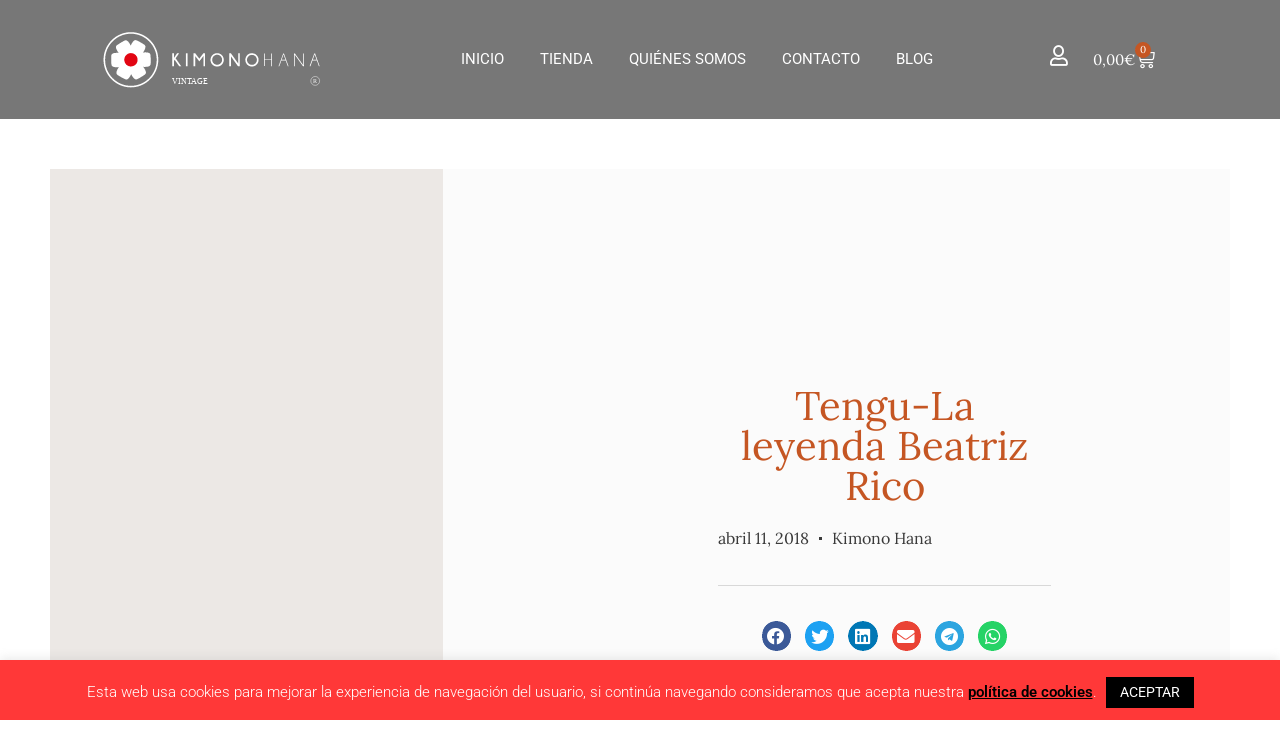

--- FILE ---
content_type: text/html; charset=UTF-8
request_url: https://www.kimonohana.com/tengu-la-leyenda-beatriz-rico/
body_size: 17462
content:
<!doctype html>
<html lang="es">
<head>
	<meta charset="UTF-8">
	<meta name="viewport" content="width=device-width, initial-scale=1">
	<link rel="profile" href="https://gmpg.org/xfn/11">
	<meta name='robots' content='index, follow, max-image-preview:large, max-snippet:-1, max-video-preview:-1' />
	<style>img:is([sizes="auto" i], [sizes^="auto," i]) { contain-intrinsic-size: 3000px 1500px }</style>
	
	<!-- This site is optimized with the Yoast SEO plugin v25.4 - https://yoast.com/wordpress/plugins/seo/ -->
	<title>Tengu-La leyenda Beatriz Rico - Kimono Hana</title>
	<link rel="canonical" href="https://www.kimonohana.com/tengu-la-leyenda-beatriz-rico/" />
	<meta property="og:locale" content="es_ES" />
	<meta property="og:type" content="article" />
	<meta property="og:title" content="Tengu-La leyenda Beatriz Rico - Kimono Hana" />
	<meta property="og:description" content="Espectacular Beatriz Rico en su papel de Minikui. TENGU. La leyenda se estrena pasado mañana en el Teatro Real Carlos III de Aranjuez. El vestuario de Kimono Hana aporta autenticidad a este magnífico espectáculo de danza y artes marciales japonesas. ¡Hay que ir a verlo! &nbsp; https://www.facebook.com/TenguLaLeyenda/videos/1975462066048638/ Beatriz Rico la Minikui Tierra: la minikui en su fase más experimentada, es la madurez y [&hellip;]" />
	<meta property="og:url" content="https://www.kimonohana.com/tengu-la-leyenda-beatriz-rico/" />
	<meta property="og:site_name" content="Kimono Hana" />
	<meta property="article:published_time" content="2018-04-11T10:46:31+00:00" />
	<meta property="article:modified_time" content="2019-06-13T10:46:31+00:00" />
	<meta name="author" content="Kimono Hana" />
	<meta name="twitter:label1" content="Escrito por" />
	<meta name="twitter:data1" content="Kimono Hana" />
	<meta name="twitter:label2" content="Tiempo de lectura" />
	<meta name="twitter:data2" content="1 minuto" />
	<script type="application/ld+json" class="yoast-schema-graph">{"@context":"https://schema.org","@graph":[{"@type":"Article","@id":"https://www.kimonohana.com/tengu-la-leyenda-beatriz-rico/#article","isPartOf":{"@id":"https://www.kimonohana.com/tengu-la-leyenda-beatriz-rico/"},"author":{"name":"Kimono Hana","@id":"https://www.kimonohana.com/#/schema/person/f48789e008a9ccf003a5d503ef7cb8fa"},"headline":"Tengu-La leyenda Beatriz Rico","datePublished":"2018-04-11T10:46:31+00:00","dateModified":"2019-06-13T10:46:31+00:00","mainEntityOfPage":{"@id":"https://www.kimonohana.com/tengu-la-leyenda-beatriz-rico/"},"wordCount":221,"commentCount":0,"publisher":{"@id":"https://www.kimonohana.com/#organization"},"articleSection":["Cultura","Noticias","Todas las entradas"],"inLanguage":"es","potentialAction":[{"@type":"CommentAction","name":"Comment","target":["https://www.kimonohana.com/tengu-la-leyenda-beatriz-rico/#respond"]}]},{"@type":"WebPage","@id":"https://www.kimonohana.com/tengu-la-leyenda-beatriz-rico/","url":"https://www.kimonohana.com/tengu-la-leyenda-beatriz-rico/","name":"Tengu-La leyenda Beatriz Rico - Kimono Hana","isPartOf":{"@id":"https://www.kimonohana.com/#website"},"datePublished":"2018-04-11T10:46:31+00:00","dateModified":"2019-06-13T10:46:31+00:00","breadcrumb":{"@id":"https://www.kimonohana.com/tengu-la-leyenda-beatriz-rico/#breadcrumb"},"inLanguage":"es","potentialAction":[{"@type":"ReadAction","target":["https://www.kimonohana.com/tengu-la-leyenda-beatriz-rico/"]}]},{"@type":"BreadcrumbList","@id":"https://www.kimonohana.com/tengu-la-leyenda-beatriz-rico/#breadcrumb","itemListElement":[{"@type":"ListItem","position":1,"name":"Portada","item":"https://www.kimonohana.com/"},{"@type":"ListItem","position":2,"name":"Blog","item":"https://www.kimonohana.com/blog/"},{"@type":"ListItem","position":3,"name":"Todas las entradas","item":"https://www.kimonohana.com/todas-las-entradas/"},{"@type":"ListItem","position":4,"name":"Tengu-La leyenda Beatriz Rico"}]},{"@type":"WebSite","@id":"https://www.kimonohana.com/#website","url":"https://www.kimonohana.com/","name":"Kimono Hana","description":"Tienda online cultura japonesa","publisher":{"@id":"https://www.kimonohana.com/#organization"},"potentialAction":[{"@type":"SearchAction","target":{"@type":"EntryPoint","urlTemplate":"https://www.kimonohana.com/?s={search_term_string}"},"query-input":{"@type":"PropertyValueSpecification","valueRequired":true,"valueName":"search_term_string"}}],"inLanguage":"es"},{"@type":"Organization","@id":"https://www.kimonohana.com/#organization","name":"Kimono Hana","url":"https://www.kimonohana.com/","logo":{"@type":"ImageObject","inLanguage":"es","@id":"https://www.kimonohana.com/#/schema/logo/image/","url":"https://www.kimonohana.com/wp-content/uploads/2021/05/LOGO-KIMONO-HANA.svg","contentUrl":"https://www.kimonohana.com/wp-content/uploads/2021/05/LOGO-KIMONO-HANA.svg","caption":"Kimono Hana"},"image":{"@id":"https://www.kimonohana.com/#/schema/logo/image/"}},{"@type":"Person","@id":"https://www.kimonohana.com/#/schema/person/f48789e008a9ccf003a5d503ef7cb8fa","name":"Kimono Hana","image":{"@type":"ImageObject","inLanguage":"es","@id":"https://www.kimonohana.com/#/schema/person/image/","url":"https://secure.gravatar.com/avatar/90e29db64ebb795027e545347047883bae76c9e1264523f67d931c130ef86aef?s=96&d=mm&r=g","contentUrl":"https://secure.gravatar.com/avatar/90e29db64ebb795027e545347047883bae76c9e1264523f67d931c130ef86aef?s=96&d=mm&r=g","caption":"Kimono Hana"},"url":"https://www.kimonohana.com/author/kimonohana/"}]}</script>
	<!-- / Yoast SEO plugin. -->


<link rel="alternate" type="application/rss+xml" title="Kimono Hana &raquo; Feed" href="https://www.kimonohana.com/feed/" />
<link rel="alternate" type="application/rss+xml" title="Kimono Hana &raquo; Feed de los comentarios" href="https://www.kimonohana.com/comments/feed/" />
<link rel="alternate" type="application/rss+xml" title="Kimono Hana &raquo; Comentario Tengu-La leyenda Beatriz Rico del feed" href="https://www.kimonohana.com/tengu-la-leyenda-beatriz-rico/feed/" />
<script>
window._wpemojiSettings = {"baseUrl":"https:\/\/s.w.org\/images\/core\/emoji\/16.0.1\/72x72\/","ext":".png","svgUrl":"https:\/\/s.w.org\/images\/core\/emoji\/16.0.1\/svg\/","svgExt":".svg","source":{"concatemoji":"https:\/\/www.kimonohana.com\/wp-includes\/js\/wp-emoji-release.min.js?ver=6.8.3"}};
/*! This file is auto-generated */
!function(s,n){var o,i,e;function c(e){try{var t={supportTests:e,timestamp:(new Date).valueOf()};sessionStorage.setItem(o,JSON.stringify(t))}catch(e){}}function p(e,t,n){e.clearRect(0,0,e.canvas.width,e.canvas.height),e.fillText(t,0,0);var t=new Uint32Array(e.getImageData(0,0,e.canvas.width,e.canvas.height).data),a=(e.clearRect(0,0,e.canvas.width,e.canvas.height),e.fillText(n,0,0),new Uint32Array(e.getImageData(0,0,e.canvas.width,e.canvas.height).data));return t.every(function(e,t){return e===a[t]})}function u(e,t){e.clearRect(0,0,e.canvas.width,e.canvas.height),e.fillText(t,0,0);for(var n=e.getImageData(16,16,1,1),a=0;a<n.data.length;a++)if(0!==n.data[a])return!1;return!0}function f(e,t,n,a){switch(t){case"flag":return n(e,"\ud83c\udff3\ufe0f\u200d\u26a7\ufe0f","\ud83c\udff3\ufe0f\u200b\u26a7\ufe0f")?!1:!n(e,"\ud83c\udde8\ud83c\uddf6","\ud83c\udde8\u200b\ud83c\uddf6")&&!n(e,"\ud83c\udff4\udb40\udc67\udb40\udc62\udb40\udc65\udb40\udc6e\udb40\udc67\udb40\udc7f","\ud83c\udff4\u200b\udb40\udc67\u200b\udb40\udc62\u200b\udb40\udc65\u200b\udb40\udc6e\u200b\udb40\udc67\u200b\udb40\udc7f");case"emoji":return!a(e,"\ud83e\udedf")}return!1}function g(e,t,n,a){var r="undefined"!=typeof WorkerGlobalScope&&self instanceof WorkerGlobalScope?new OffscreenCanvas(300,150):s.createElement("canvas"),o=r.getContext("2d",{willReadFrequently:!0}),i=(o.textBaseline="top",o.font="600 32px Arial",{});return e.forEach(function(e){i[e]=t(o,e,n,a)}),i}function t(e){var t=s.createElement("script");t.src=e,t.defer=!0,s.head.appendChild(t)}"undefined"!=typeof Promise&&(o="wpEmojiSettingsSupports",i=["flag","emoji"],n.supports={everything:!0,everythingExceptFlag:!0},e=new Promise(function(e){s.addEventListener("DOMContentLoaded",e,{once:!0})}),new Promise(function(t){var n=function(){try{var e=JSON.parse(sessionStorage.getItem(o));if("object"==typeof e&&"number"==typeof e.timestamp&&(new Date).valueOf()<e.timestamp+604800&&"object"==typeof e.supportTests)return e.supportTests}catch(e){}return null}();if(!n){if("undefined"!=typeof Worker&&"undefined"!=typeof OffscreenCanvas&&"undefined"!=typeof URL&&URL.createObjectURL&&"undefined"!=typeof Blob)try{var e="postMessage("+g.toString()+"("+[JSON.stringify(i),f.toString(),p.toString(),u.toString()].join(",")+"));",a=new Blob([e],{type:"text/javascript"}),r=new Worker(URL.createObjectURL(a),{name:"wpTestEmojiSupports"});return void(r.onmessage=function(e){c(n=e.data),r.terminate(),t(n)})}catch(e){}c(n=g(i,f,p,u))}t(n)}).then(function(e){for(var t in e)n.supports[t]=e[t],n.supports.everything=n.supports.everything&&n.supports[t],"flag"!==t&&(n.supports.everythingExceptFlag=n.supports.everythingExceptFlag&&n.supports[t]);n.supports.everythingExceptFlag=n.supports.everythingExceptFlag&&!n.supports.flag,n.DOMReady=!1,n.readyCallback=function(){n.DOMReady=!0}}).then(function(){return e}).then(function(){var e;n.supports.everything||(n.readyCallback(),(e=n.source||{}).concatemoji?t(e.concatemoji):e.wpemoji&&e.twemoji&&(t(e.twemoji),t(e.wpemoji)))}))}((window,document),window._wpemojiSettings);
</script>
<link rel='stylesheet' id='sbi_styles-css' href='https://www.kimonohana.com/wp-content/plugins/instagram-feed/css/sbi-styles.min.css?ver=6.9.1' media='all' />
<style id='wp-emoji-styles-inline-css'>

	img.wp-smiley, img.emoji {
		display: inline !important;
		border: none !important;
		box-shadow: none !important;
		height: 1em !important;
		width: 1em !important;
		margin: 0 0.07em !important;
		vertical-align: -0.1em !important;
		background: none !important;
		padding: 0 !important;
	}
</style>
<link rel='stylesheet' id='wp-block-library-css' href='https://www.kimonohana.com/wp-includes/css/dist/block-library/style.min.css?ver=6.8.3' media='all' />
<style id='global-styles-inline-css'>
:root{--wp--preset--aspect-ratio--square: 1;--wp--preset--aspect-ratio--4-3: 4/3;--wp--preset--aspect-ratio--3-4: 3/4;--wp--preset--aspect-ratio--3-2: 3/2;--wp--preset--aspect-ratio--2-3: 2/3;--wp--preset--aspect-ratio--16-9: 16/9;--wp--preset--aspect-ratio--9-16: 9/16;--wp--preset--color--black: #000000;--wp--preset--color--cyan-bluish-gray: #abb8c3;--wp--preset--color--white: #ffffff;--wp--preset--color--pale-pink: #f78da7;--wp--preset--color--vivid-red: #cf2e2e;--wp--preset--color--luminous-vivid-orange: #ff6900;--wp--preset--color--luminous-vivid-amber: #fcb900;--wp--preset--color--light-green-cyan: #7bdcb5;--wp--preset--color--vivid-green-cyan: #00d084;--wp--preset--color--pale-cyan-blue: #8ed1fc;--wp--preset--color--vivid-cyan-blue: #0693e3;--wp--preset--color--vivid-purple: #9b51e0;--wp--preset--gradient--vivid-cyan-blue-to-vivid-purple: linear-gradient(135deg,rgba(6,147,227,1) 0%,rgb(155,81,224) 100%);--wp--preset--gradient--light-green-cyan-to-vivid-green-cyan: linear-gradient(135deg,rgb(122,220,180) 0%,rgb(0,208,130) 100%);--wp--preset--gradient--luminous-vivid-amber-to-luminous-vivid-orange: linear-gradient(135deg,rgba(252,185,0,1) 0%,rgba(255,105,0,1) 100%);--wp--preset--gradient--luminous-vivid-orange-to-vivid-red: linear-gradient(135deg,rgba(255,105,0,1) 0%,rgb(207,46,46) 100%);--wp--preset--gradient--very-light-gray-to-cyan-bluish-gray: linear-gradient(135deg,rgb(238,238,238) 0%,rgb(169,184,195) 100%);--wp--preset--gradient--cool-to-warm-spectrum: linear-gradient(135deg,rgb(74,234,220) 0%,rgb(151,120,209) 20%,rgb(207,42,186) 40%,rgb(238,44,130) 60%,rgb(251,105,98) 80%,rgb(254,248,76) 100%);--wp--preset--gradient--blush-light-purple: linear-gradient(135deg,rgb(255,206,236) 0%,rgb(152,150,240) 100%);--wp--preset--gradient--blush-bordeaux: linear-gradient(135deg,rgb(254,205,165) 0%,rgb(254,45,45) 50%,rgb(107,0,62) 100%);--wp--preset--gradient--luminous-dusk: linear-gradient(135deg,rgb(255,203,112) 0%,rgb(199,81,192) 50%,rgb(65,88,208) 100%);--wp--preset--gradient--pale-ocean: linear-gradient(135deg,rgb(255,245,203) 0%,rgb(182,227,212) 50%,rgb(51,167,181) 100%);--wp--preset--gradient--electric-grass: linear-gradient(135deg,rgb(202,248,128) 0%,rgb(113,206,126) 100%);--wp--preset--gradient--midnight: linear-gradient(135deg,rgb(2,3,129) 0%,rgb(40,116,252) 100%);--wp--preset--font-size--small: 13px;--wp--preset--font-size--medium: 20px;--wp--preset--font-size--large: 36px;--wp--preset--font-size--x-large: 42px;--wp--preset--spacing--20: 0.44rem;--wp--preset--spacing--30: 0.67rem;--wp--preset--spacing--40: 1rem;--wp--preset--spacing--50: 1.5rem;--wp--preset--spacing--60: 2.25rem;--wp--preset--spacing--70: 3.38rem;--wp--preset--spacing--80: 5.06rem;--wp--preset--shadow--natural: 6px 6px 9px rgba(0, 0, 0, 0.2);--wp--preset--shadow--deep: 12px 12px 50px rgba(0, 0, 0, 0.4);--wp--preset--shadow--sharp: 6px 6px 0px rgba(0, 0, 0, 0.2);--wp--preset--shadow--outlined: 6px 6px 0px -3px rgba(255, 255, 255, 1), 6px 6px rgba(0, 0, 0, 1);--wp--preset--shadow--crisp: 6px 6px 0px rgba(0, 0, 0, 1);}:root { --wp--style--global--content-size: 800px;--wp--style--global--wide-size: 1200px; }:where(body) { margin: 0; }.wp-site-blocks > .alignleft { float: left; margin-right: 2em; }.wp-site-blocks > .alignright { float: right; margin-left: 2em; }.wp-site-blocks > .aligncenter { justify-content: center; margin-left: auto; margin-right: auto; }:where(.wp-site-blocks) > * { margin-block-start: 24px; margin-block-end: 0; }:where(.wp-site-blocks) > :first-child { margin-block-start: 0; }:where(.wp-site-blocks) > :last-child { margin-block-end: 0; }:root { --wp--style--block-gap: 24px; }:root :where(.is-layout-flow) > :first-child{margin-block-start: 0;}:root :where(.is-layout-flow) > :last-child{margin-block-end: 0;}:root :where(.is-layout-flow) > *{margin-block-start: 24px;margin-block-end: 0;}:root :where(.is-layout-constrained) > :first-child{margin-block-start: 0;}:root :where(.is-layout-constrained) > :last-child{margin-block-end: 0;}:root :where(.is-layout-constrained) > *{margin-block-start: 24px;margin-block-end: 0;}:root :where(.is-layout-flex){gap: 24px;}:root :where(.is-layout-grid){gap: 24px;}.is-layout-flow > .alignleft{float: left;margin-inline-start: 0;margin-inline-end: 2em;}.is-layout-flow > .alignright{float: right;margin-inline-start: 2em;margin-inline-end: 0;}.is-layout-flow > .aligncenter{margin-left: auto !important;margin-right: auto !important;}.is-layout-constrained > .alignleft{float: left;margin-inline-start: 0;margin-inline-end: 2em;}.is-layout-constrained > .alignright{float: right;margin-inline-start: 2em;margin-inline-end: 0;}.is-layout-constrained > .aligncenter{margin-left: auto !important;margin-right: auto !important;}.is-layout-constrained > :where(:not(.alignleft):not(.alignright):not(.alignfull)){max-width: var(--wp--style--global--content-size);margin-left: auto !important;margin-right: auto !important;}.is-layout-constrained > .alignwide{max-width: var(--wp--style--global--wide-size);}body .is-layout-flex{display: flex;}.is-layout-flex{flex-wrap: wrap;align-items: center;}.is-layout-flex > :is(*, div){margin: 0;}body .is-layout-grid{display: grid;}.is-layout-grid > :is(*, div){margin: 0;}body{padding-top: 0px;padding-right: 0px;padding-bottom: 0px;padding-left: 0px;}a:where(:not(.wp-element-button)){text-decoration: underline;}:root :where(.wp-element-button, .wp-block-button__link){background-color: #32373c;border-width: 0;color: #fff;font-family: inherit;font-size: inherit;line-height: inherit;padding: calc(0.667em + 2px) calc(1.333em + 2px);text-decoration: none;}.has-black-color{color: var(--wp--preset--color--black) !important;}.has-cyan-bluish-gray-color{color: var(--wp--preset--color--cyan-bluish-gray) !important;}.has-white-color{color: var(--wp--preset--color--white) !important;}.has-pale-pink-color{color: var(--wp--preset--color--pale-pink) !important;}.has-vivid-red-color{color: var(--wp--preset--color--vivid-red) !important;}.has-luminous-vivid-orange-color{color: var(--wp--preset--color--luminous-vivid-orange) !important;}.has-luminous-vivid-amber-color{color: var(--wp--preset--color--luminous-vivid-amber) !important;}.has-light-green-cyan-color{color: var(--wp--preset--color--light-green-cyan) !important;}.has-vivid-green-cyan-color{color: var(--wp--preset--color--vivid-green-cyan) !important;}.has-pale-cyan-blue-color{color: var(--wp--preset--color--pale-cyan-blue) !important;}.has-vivid-cyan-blue-color{color: var(--wp--preset--color--vivid-cyan-blue) !important;}.has-vivid-purple-color{color: var(--wp--preset--color--vivid-purple) !important;}.has-black-background-color{background-color: var(--wp--preset--color--black) !important;}.has-cyan-bluish-gray-background-color{background-color: var(--wp--preset--color--cyan-bluish-gray) !important;}.has-white-background-color{background-color: var(--wp--preset--color--white) !important;}.has-pale-pink-background-color{background-color: var(--wp--preset--color--pale-pink) !important;}.has-vivid-red-background-color{background-color: var(--wp--preset--color--vivid-red) !important;}.has-luminous-vivid-orange-background-color{background-color: var(--wp--preset--color--luminous-vivid-orange) !important;}.has-luminous-vivid-amber-background-color{background-color: var(--wp--preset--color--luminous-vivid-amber) !important;}.has-light-green-cyan-background-color{background-color: var(--wp--preset--color--light-green-cyan) !important;}.has-vivid-green-cyan-background-color{background-color: var(--wp--preset--color--vivid-green-cyan) !important;}.has-pale-cyan-blue-background-color{background-color: var(--wp--preset--color--pale-cyan-blue) !important;}.has-vivid-cyan-blue-background-color{background-color: var(--wp--preset--color--vivid-cyan-blue) !important;}.has-vivid-purple-background-color{background-color: var(--wp--preset--color--vivid-purple) !important;}.has-black-border-color{border-color: var(--wp--preset--color--black) !important;}.has-cyan-bluish-gray-border-color{border-color: var(--wp--preset--color--cyan-bluish-gray) !important;}.has-white-border-color{border-color: var(--wp--preset--color--white) !important;}.has-pale-pink-border-color{border-color: var(--wp--preset--color--pale-pink) !important;}.has-vivid-red-border-color{border-color: var(--wp--preset--color--vivid-red) !important;}.has-luminous-vivid-orange-border-color{border-color: var(--wp--preset--color--luminous-vivid-orange) !important;}.has-luminous-vivid-amber-border-color{border-color: var(--wp--preset--color--luminous-vivid-amber) !important;}.has-light-green-cyan-border-color{border-color: var(--wp--preset--color--light-green-cyan) !important;}.has-vivid-green-cyan-border-color{border-color: var(--wp--preset--color--vivid-green-cyan) !important;}.has-pale-cyan-blue-border-color{border-color: var(--wp--preset--color--pale-cyan-blue) !important;}.has-vivid-cyan-blue-border-color{border-color: var(--wp--preset--color--vivid-cyan-blue) !important;}.has-vivid-purple-border-color{border-color: var(--wp--preset--color--vivid-purple) !important;}.has-vivid-cyan-blue-to-vivid-purple-gradient-background{background: var(--wp--preset--gradient--vivid-cyan-blue-to-vivid-purple) !important;}.has-light-green-cyan-to-vivid-green-cyan-gradient-background{background: var(--wp--preset--gradient--light-green-cyan-to-vivid-green-cyan) !important;}.has-luminous-vivid-amber-to-luminous-vivid-orange-gradient-background{background: var(--wp--preset--gradient--luminous-vivid-amber-to-luminous-vivid-orange) !important;}.has-luminous-vivid-orange-to-vivid-red-gradient-background{background: var(--wp--preset--gradient--luminous-vivid-orange-to-vivid-red) !important;}.has-very-light-gray-to-cyan-bluish-gray-gradient-background{background: var(--wp--preset--gradient--very-light-gray-to-cyan-bluish-gray) !important;}.has-cool-to-warm-spectrum-gradient-background{background: var(--wp--preset--gradient--cool-to-warm-spectrum) !important;}.has-blush-light-purple-gradient-background{background: var(--wp--preset--gradient--blush-light-purple) !important;}.has-blush-bordeaux-gradient-background{background: var(--wp--preset--gradient--blush-bordeaux) !important;}.has-luminous-dusk-gradient-background{background: var(--wp--preset--gradient--luminous-dusk) !important;}.has-pale-ocean-gradient-background{background: var(--wp--preset--gradient--pale-ocean) !important;}.has-electric-grass-gradient-background{background: var(--wp--preset--gradient--electric-grass) !important;}.has-midnight-gradient-background{background: var(--wp--preset--gradient--midnight) !important;}.has-small-font-size{font-size: var(--wp--preset--font-size--small) !important;}.has-medium-font-size{font-size: var(--wp--preset--font-size--medium) !important;}.has-large-font-size{font-size: var(--wp--preset--font-size--large) !important;}.has-x-large-font-size{font-size: var(--wp--preset--font-size--x-large) !important;}
:root :where(.wp-block-pullquote){font-size: 1.5em;line-height: 1.6;}
</style>
<link rel='stylesheet' id='cookie-law-info-css' href='https://www.kimonohana.com/wp-content/plugins/cookie-law-info/legacy/public/css/cookie-law-info-public.css?ver=3.3.1' media='all' />
<link rel='stylesheet' id='cookie-law-info-gdpr-css' href='https://www.kimonohana.com/wp-content/plugins/cookie-law-info/legacy/public/css/cookie-law-info-gdpr.css?ver=3.3.1' media='all' />
<link rel='stylesheet' id='woocommerce-layout-css' href='https://www.kimonohana.com/wp-content/plugins/woocommerce/assets/css/woocommerce-layout.css?ver=9.9.5' media='all' />
<link rel='stylesheet' id='woocommerce-smallscreen-css' href='https://www.kimonohana.com/wp-content/plugins/woocommerce/assets/css/woocommerce-smallscreen.css?ver=9.9.5' media='only screen and (max-width: 768px)' />
<link rel='stylesheet' id='woocommerce-general-css' href='https://www.kimonohana.com/wp-content/plugins/woocommerce/assets/css/woocommerce.css?ver=9.9.5' media='all' />
<style id='woocommerce-inline-inline-css'>
.woocommerce form .form-row .required { visibility: visible; }
</style>
<link rel='stylesheet' id='brands-styles-css' href='https://www.kimonohana.com/wp-content/plugins/woocommerce/assets/css/brands.css?ver=9.9.5' media='all' />
<link rel='stylesheet' id='hello-elementor-css' href='https://www.kimonohana.com/wp-content/themes/hello-elementor/assets/css/reset.css?ver=3.4.4' media='all' />
<link rel='stylesheet' id='hello-elementor-theme-style-css' href='https://www.kimonohana.com/wp-content/themes/hello-elementor/assets/css/theme.css?ver=3.4.4' media='all' />
<link rel='stylesheet' id='hello-elementor-header-footer-css' href='https://www.kimonohana.com/wp-content/themes/hello-elementor/assets/css/header-footer.css?ver=3.4.4' media='all' />
<link rel='stylesheet' id='elementor-frontend-css' href='https://www.kimonohana.com/wp-content/plugins/elementor/assets/css/frontend.min.css?ver=3.30.1' media='all' />
<link rel='stylesheet' id='widget-image-css' href='https://www.kimonohana.com/wp-content/plugins/elementor/assets/css/widget-image.min.css?ver=3.30.1' media='all' />
<link rel='stylesheet' id='widget-nav-menu-css' href='https://www.kimonohana.com/wp-content/plugins/elementor-pro/assets/css/widget-nav-menu.min.css?ver=3.30.0' media='all' />
<link rel='stylesheet' id='widget-woocommerce-menu-cart-css' href='https://www.kimonohana.com/wp-content/plugins/elementor-pro/assets/css/widget-woocommerce-menu-cart.min.css?ver=3.30.0' media='all' />
<link rel='stylesheet' id='widget-social-icons-css' href='https://www.kimonohana.com/wp-content/plugins/elementor/assets/css/widget-social-icons.min.css?ver=3.30.1' media='all' />
<link rel='stylesheet' id='e-apple-webkit-css' href='https://www.kimonohana.com/wp-content/plugins/elementor/assets/css/conditionals/apple-webkit.min.css?ver=3.30.1' media='all' />
<link rel='stylesheet' id='widget-icon-list-css' href='https://www.kimonohana.com/wp-content/plugins/elementor/assets/css/widget-icon-list.min.css?ver=3.30.1' media='all' />
<link rel='stylesheet' id='widget-spacer-css' href='https://www.kimonohana.com/wp-content/plugins/elementor/assets/css/widget-spacer.min.css?ver=3.30.1' media='all' />
<link rel='stylesheet' id='widget-heading-css' href='https://www.kimonohana.com/wp-content/plugins/elementor/assets/css/widget-heading.min.css?ver=3.30.1' media='all' />
<link rel='stylesheet' id='widget-post-info-css' href='https://www.kimonohana.com/wp-content/plugins/elementor-pro/assets/css/widget-post-info.min.css?ver=3.30.0' media='all' />
<link rel='stylesheet' id='elementor-icons-shared-0-css' href='https://www.kimonohana.com/wp-content/plugins/elementor/assets/lib/font-awesome/css/fontawesome.min.css?ver=5.15.3' media='all' />
<link rel='stylesheet' id='elementor-icons-fa-regular-css' href='https://www.kimonohana.com/wp-content/plugins/elementor/assets/lib/font-awesome/css/regular.min.css?ver=5.15.3' media='all' />
<link rel='stylesheet' id='elementor-icons-fa-solid-css' href='https://www.kimonohana.com/wp-content/plugins/elementor/assets/lib/font-awesome/css/solid.min.css?ver=5.15.3' media='all' />
<link rel='stylesheet' id='widget-divider-css' href='https://www.kimonohana.com/wp-content/plugins/elementor/assets/css/widget-divider.min.css?ver=3.30.1' media='all' />
<link rel='stylesheet' id='widget-share-buttons-css' href='https://www.kimonohana.com/wp-content/plugins/elementor-pro/assets/css/widget-share-buttons.min.css?ver=3.30.0' media='all' />
<link rel='stylesheet' id='elementor-icons-fa-brands-css' href='https://www.kimonohana.com/wp-content/plugins/elementor/assets/lib/font-awesome/css/brands.min.css?ver=5.15.3' media='all' />
<link rel='stylesheet' id='widget-post-navigation-css' href='https://www.kimonohana.com/wp-content/plugins/elementor-pro/assets/css/widget-post-navigation.min.css?ver=3.30.0' media='all' />
<link rel='stylesheet' id='elementor-icons-css' href='https://www.kimonohana.com/wp-content/plugins/elementor/assets/lib/eicons/css/elementor-icons.min.css?ver=5.43.0' media='all' />
<link rel='stylesheet' id='elementor-post-19856-css' href='https://www.kimonohana.com/wp-content/uploads/elementor/css/post-19856.css?ver=1751965819' media='all' />
<link rel='stylesheet' id='sbistyles-css' href='https://www.kimonohana.com/wp-content/plugins/instagram-feed/css/sbi-styles.min.css?ver=6.9.1' media='all' />
<link rel='stylesheet' id='elementor-post-19862-css' href='https://www.kimonohana.com/wp-content/uploads/elementor/css/post-19862.css?ver=1751965820' media='all' />
<link rel='stylesheet' id='elementor-post-19869-css' href='https://www.kimonohana.com/wp-content/uploads/elementor/css/post-19869.css?ver=1751965820' media='all' />
<link rel='stylesheet' id='elementor-post-20105-css' href='https://www.kimonohana.com/wp-content/uploads/elementor/css/post-20105.css?ver=1751965842' media='all' />
<link rel='stylesheet' id='hello-elementor-child-style-css' href='https://www.kimonohana.com/wp-content/themes/hello-theme-child-master/style.css?ver=1.0.0' media='all' />
<link rel='stylesheet' id='elementor-gf-local-lora-css' href='https://www.kimonohana.com/wp-content/uploads/elementor/google-fonts/css/lora.css?ver=1751965418' media='all' />
<link rel='stylesheet' id='elementor-gf-local-roboto-css' href='https://www.kimonohana.com/wp-content/uploads/elementor/google-fonts/css/roboto.css?ver=1751965429' media='all' />
<script src="https://www.kimonohana.com/wp-includes/js/jquery/jquery.min.js?ver=3.7.1" id="jquery-core-js"></script>
<script src="https://www.kimonohana.com/wp-includes/js/jquery/jquery-migrate.min.js?ver=3.4.1" id="jquery-migrate-js"></script>
<script id="cookie-law-info-js-extra">
var Cli_Data = {"nn_cookie_ids":[],"cookielist":[],"non_necessary_cookies":[],"ccpaEnabled":"","ccpaRegionBased":"","ccpaBarEnabled":"","strictlyEnabled":["necessary","obligatoire"],"ccpaType":"gdpr","js_blocking":"","custom_integration":"","triggerDomRefresh":"","secure_cookies":""};
var cli_cookiebar_settings = {"animate_speed_hide":"500","animate_speed_show":"500","background":"#ff3838","border":"#444","border_on":"","button_1_button_colour":"#000000","button_1_button_hover":"#000000","button_1_link_colour":"#fff","button_1_as_button":"1","button_1_new_win":"","button_2_button_colour":"#333","button_2_button_hover":"#292929","button_2_link_colour":"#000000","button_2_as_button":"","button_2_hidebar":"","button_3_button_colour":"#000","button_3_button_hover":"#000000","button_3_link_colour":"#fff","button_3_as_button":"1","button_3_new_win":"","button_4_button_colour":"#000","button_4_button_hover":"#000000","button_4_link_colour":"#62a329","button_4_as_button":"","button_7_button_colour":"#61a229","button_7_button_hover":"#4e8221","button_7_link_colour":"#fff","button_7_as_button":"1","button_7_new_win":"","font_family":"inherit","header_fix":"","notify_animate_hide":"1","notify_animate_show":"","notify_div_id":"#cookie-law-info-bar","notify_position_horizontal":"right","notify_position_vertical":"bottom","scroll_close":"","scroll_close_reload":"","accept_close_reload":"","reject_close_reload":"","showagain_tab":"","showagain_background":"#fff","showagain_border":"#000","showagain_div_id":"#cookie-law-info-again","showagain_x_position":"100px","text":"#ffffff","show_once_yn":"","show_once":"10000","logging_on":"","as_popup":"","popup_overlay":"1","bar_heading_text":"","cookie_bar_as":"banner","popup_showagain_position":"bottom-right","widget_position":"left"};
var log_object = {"ajax_url":"https:\/\/www.kimonohana.com\/wp-admin\/admin-ajax.php"};
</script>
<script src="https://www.kimonohana.com/wp-content/plugins/cookie-law-info/legacy/public/js/cookie-law-info-public.js?ver=3.3.1" id="cookie-law-info-js"></script>
<script src="https://www.kimonohana.com/wp-content/plugins/woocommerce/assets/js/jquery-blockui/jquery.blockUI.min.js?ver=2.7.0-wc.9.9.5" id="jquery-blockui-js" defer data-wp-strategy="defer"></script>
<script src="https://www.kimonohana.com/wp-content/plugins/woocommerce/assets/js/js-cookie/js.cookie.min.js?ver=2.1.4-wc.9.9.5" id="js-cookie-js" defer data-wp-strategy="defer"></script>
<script id="woocommerce-js-extra">
var woocommerce_params = {"ajax_url":"\/wp-admin\/admin-ajax.php","wc_ajax_url":"\/?wc-ajax=%%endpoint%%","i18n_password_show":"Mostrar contrase\u00f1a","i18n_password_hide":"Ocultar contrase\u00f1a"};
</script>
<script src="https://www.kimonohana.com/wp-content/plugins/woocommerce/assets/js/frontend/woocommerce.min.js?ver=9.9.5" id="woocommerce-js" defer data-wp-strategy="defer"></script>
<link rel="https://api.w.org/" href="https://www.kimonohana.com/wp-json/" /><link rel="alternate" title="JSON" type="application/json" href="https://www.kimonohana.com/wp-json/wp/v2/posts/6074" /><link rel="EditURI" type="application/rsd+xml" title="RSD" href="https://www.kimonohana.com/xmlrpc.php?rsd" />
<meta name="generator" content="WordPress 6.8.3" />
<meta name="generator" content="WooCommerce 9.9.5" />
<link rel='shortlink' href='https://www.kimonohana.com/?p=6074' />
<link rel="alternate" title="oEmbed (JSON)" type="application/json+oembed" href="https://www.kimonohana.com/wp-json/oembed/1.0/embed?url=https%3A%2F%2Fwww.kimonohana.com%2Ftengu-la-leyenda-beatriz-rico%2F" />
<link rel="alternate" title="oEmbed (XML)" type="text/xml+oembed" href="https://www.kimonohana.com/wp-json/oembed/1.0/embed?url=https%3A%2F%2Fwww.kimonohana.com%2Ftengu-la-leyenda-beatriz-rico%2F&#038;format=xml" />

<!-- This website runs the Product Feed PRO for WooCommerce by AdTribes.io plugin - version woocommercesea_option_installed_version -->
	<noscript><style>.woocommerce-product-gallery{ opacity: 1 !important; }</style></noscript>
	<meta name="generator" content="Elementor 3.30.1; features: additional_custom_breakpoints; settings: css_print_method-external, google_font-enabled, font_display-auto">
			<style>
				.e-con.e-parent:nth-of-type(n+4):not(.e-lazyloaded):not(.e-no-lazyload),
				.e-con.e-parent:nth-of-type(n+4):not(.e-lazyloaded):not(.e-no-lazyload) * {
					background-image: none !important;
				}
				@media screen and (max-height: 1024px) {
					.e-con.e-parent:nth-of-type(n+3):not(.e-lazyloaded):not(.e-no-lazyload),
					.e-con.e-parent:nth-of-type(n+3):not(.e-lazyloaded):not(.e-no-lazyload) * {
						background-image: none !important;
					}
				}
				@media screen and (max-height: 640px) {
					.e-con.e-parent:nth-of-type(n+2):not(.e-lazyloaded):not(.e-no-lazyload),
					.e-con.e-parent:nth-of-type(n+2):not(.e-lazyloaded):not(.e-no-lazyload) * {
						background-image: none !important;
					}
				}
			</style>
			<link rel="icon" href="https://www.kimonohana.com/wp-content/uploads/2017/05/cropped-Flor-515x515-32x32.jpg" sizes="32x32" />
<link rel="icon" href="https://www.kimonohana.com/wp-content/uploads/2017/05/cropped-Flor-515x515-192x192.jpg" sizes="192x192" />
<link rel="apple-touch-icon" href="https://www.kimonohana.com/wp-content/uploads/2017/05/cropped-Flor-515x515-180x180.jpg" />
<meta name="msapplication-TileImage" content="https://www.kimonohana.com/wp-content/uploads/2017/05/cropped-Flor-515x515-270x270.jpg" />
		<style id="wp-custom-css">
			.woocommerce-info, .woocommerce-message {
    border-top-color: #96b6a6;
}
.woocommerce-info::before, .woocommerce-message::before {
    color: #96b6a6;
}
.woocommerce #respond input#submit.alt, .woocommerce a.button.alt, .woocommerce button.button.alt, .woocommerce input.button.alt {
    background-color: #96b6a6;
    color: #fff;
    -webkit-font-smoothing: antialiased;
}
a {
    background-color: transparent;
    text-decoration: none;
    color: #96b6a6;
}		</style>
		</head>
<body class="wp-singular post-template-default single single-post postid-6074 single-format-standard wp-custom-logo wp-embed-responsive wp-theme-hello-elementor wp-child-theme-hello-theme-child-master theme-hello-elementor woocommerce-no-js hello-elementor-default elementor-default elementor-kit-19856 elementor-page-20105">


<a class="skip-link screen-reader-text" href="#content">Ir al contenido</a>

		<div data-elementor-type="header" data-elementor-id="19862" class="elementor elementor-19862 elementor-location-header" data-elementor-post-type="elementor_library">
					<section class="elementor-section elementor-top-section elementor-element elementor-element-2d55d42 elementor-section-content-middle elementor-hidden-phone elementor-section-boxed elementor-section-height-default elementor-section-height-default" data-id="2d55d42" data-element_type="section" data-settings="{&quot;background_background&quot;:&quot;classic&quot;}">
						<div class="elementor-container elementor-column-gap-default">
					<div class="elementor-column elementor-col-25 elementor-top-column elementor-element elementor-element-bc1fc55" data-id="bc1fc55" data-element_type="column">
			<div class="elementor-widget-wrap elementor-element-populated">
						<div class="elementor-element elementor-element-4ea7f46 elementor-widget elementor-widget-theme-site-logo elementor-widget-image" data-id="4ea7f46" data-element_type="widget" data-widget_type="theme-site-logo.default">
				<div class="elementor-widget-container">
											<a href="https://www.kimonohana.com">
			<img src="https://www.kimonohana.com/wp-content/uploads/2021/05/LOGO-KIMONO-HANA.svg" class="attachment-full size-full wp-image-20047" alt="" />				</a>
											</div>
				</div>
					</div>
		</div>
				<div class="elementor-column elementor-col-50 elementor-top-column elementor-element elementor-element-c2db7ca" data-id="c2db7ca" data-element_type="column">
			<div class="elementor-widget-wrap elementor-element-populated">
						<div class="elementor-element elementor-element-31cedd7 elementor-nav-menu__align-center elementor-nav-menu--dropdown-tablet elementor-nav-menu__text-align-aside elementor-nav-menu--toggle elementor-nav-menu--burger elementor-widget elementor-widget-nav-menu" data-id="31cedd7" data-element_type="widget" data-settings="{&quot;layout&quot;:&quot;horizontal&quot;,&quot;submenu_icon&quot;:{&quot;value&quot;:&quot;&lt;i class=\&quot;fas fa-caret-down\&quot;&gt;&lt;\/i&gt;&quot;,&quot;library&quot;:&quot;fa-solid&quot;},&quot;toggle&quot;:&quot;burger&quot;}" data-widget_type="nav-menu.default">
				<div class="elementor-widget-container">
								<nav aria-label="Menú" class="elementor-nav-menu--main elementor-nav-menu__container elementor-nav-menu--layout-horizontal e--pointer-underline e--animation-fade">
				<ul id="menu-1-31cedd7" class="elementor-nav-menu"><li class="menu-item menu-item-type-post_type menu-item-object-page menu-item-home menu-item-19857"><a href="https://www.kimonohana.com/" class="elementor-item">Inicio</a></li>
<li class="menu-item menu-item-type-post_type menu-item-object-page menu-item-19860"><a href="https://www.kimonohana.com/tienda/" class="elementor-item">Tienda</a></li>
<li class="menu-item menu-item-type-post_type menu-item-object-page menu-item-19859"><a href="https://www.kimonohana.com/quienes-somos/" class="elementor-item">Quiénes Somos</a></li>
<li class="menu-item menu-item-type-post_type menu-item-object-page menu-item-19858"><a href="https://www.kimonohana.com/contacto/" class="elementor-item">Contacto</a></li>
<li class="menu-item menu-item-type-post_type menu-item-object-page current_page_parent menu-item-19861"><a href="https://www.kimonohana.com/blog/" class="elementor-item">Blog</a></li>
</ul>			</nav>
					<div class="elementor-menu-toggle" role="button" tabindex="0" aria-label="Alternar menú" aria-expanded="false">
			<i aria-hidden="true" role="presentation" class="elementor-menu-toggle__icon--open eicon-menu-bar"></i><i aria-hidden="true" role="presentation" class="elementor-menu-toggle__icon--close eicon-close"></i>		</div>
					<nav class="elementor-nav-menu--dropdown elementor-nav-menu__container" aria-hidden="true">
				<ul id="menu-2-31cedd7" class="elementor-nav-menu"><li class="menu-item menu-item-type-post_type menu-item-object-page menu-item-home menu-item-19857"><a href="https://www.kimonohana.com/" class="elementor-item" tabindex="-1">Inicio</a></li>
<li class="menu-item menu-item-type-post_type menu-item-object-page menu-item-19860"><a href="https://www.kimonohana.com/tienda/" class="elementor-item" tabindex="-1">Tienda</a></li>
<li class="menu-item menu-item-type-post_type menu-item-object-page menu-item-19859"><a href="https://www.kimonohana.com/quienes-somos/" class="elementor-item" tabindex="-1">Quiénes Somos</a></li>
<li class="menu-item menu-item-type-post_type menu-item-object-page menu-item-19858"><a href="https://www.kimonohana.com/contacto/" class="elementor-item" tabindex="-1">Contacto</a></li>
<li class="menu-item menu-item-type-post_type menu-item-object-page current_page_parent menu-item-19861"><a href="https://www.kimonohana.com/blog/" class="elementor-item" tabindex="-1">Blog</a></li>
</ul>			</nav>
						</div>
				</div>
					</div>
		</div>
				<div class="elementor-column elementor-col-25 elementor-top-column elementor-element elementor-element-7290758" data-id="7290758" data-element_type="column">
			<div class="elementor-widget-wrap elementor-element-populated">
						<div class="elementor-element elementor-element-3934a6e elementor-widget__width-auto elementor-view-default elementor-widget elementor-widget-icon" data-id="3934a6e" data-element_type="widget" data-widget_type="icon.default">
				<div class="elementor-widget-container">
							<div class="elementor-icon-wrapper">
			<a class="elementor-icon" href="https://www.kimonohana.com/mi-cuenta/">
			<i aria-hidden="true" class="far fa-user"></i>			</a>
		</div>
						</div>
				</div>
				<div class="elementor-element elementor-element-4241525 elementor-widget__width-auto toggle-icon--cart-medium elementor-menu-cart--items-indicator-bubble elementor-menu-cart--show-subtotal-yes elementor-menu-cart--cart-type-side-cart elementor-menu-cart--show-remove-button-yes elementor-widget elementor-widget-woocommerce-menu-cart" data-id="4241525" data-element_type="widget" data-settings="{&quot;cart_type&quot;:&quot;side-cart&quot;,&quot;open_cart&quot;:&quot;click&quot;,&quot;automatically_open_cart&quot;:&quot;no&quot;}" data-widget_type="woocommerce-menu-cart.default">
				<div class="elementor-widget-container">
							<div class="elementor-menu-cart__wrapper">
							<div class="elementor-menu-cart__toggle_wrapper">
					<div class="elementor-menu-cart__container elementor-lightbox" aria-hidden="true">
						<div class="elementor-menu-cart__main" aria-hidden="true">
									<div class="elementor-menu-cart__close-button">
					</div>
									<div class="widget_shopping_cart_content">
															</div>
						</div>
					</div>
							<div class="elementor-menu-cart__toggle elementor-button-wrapper">
			<a id="elementor-menu-cart__toggle_button" href="#" class="elementor-menu-cart__toggle_button elementor-button elementor-size-sm" aria-expanded="false">
				<span class="elementor-button-text"><span class="woocommerce-Price-amount amount"><bdi>0,00<span class="woocommerce-Price-currencySymbol">&euro;</span></bdi></span></span>
				<span class="elementor-button-icon">
					<span class="elementor-button-icon-qty" data-counter="0">0</span>
					<i class="eicon-cart-medium"></i>					<span class="elementor-screen-only">Carrito</span>
				</span>
			</a>
		</div>
						</div>
					</div> <!-- close elementor-menu-cart__wrapper -->
						</div>
				</div>
					</div>
		</div>
					</div>
		</section>
				<section class="elementor-section elementor-top-section elementor-element elementor-element-7786af6 elementor-section-content-middle elementor-hidden-desktop elementor-hidden-tablet elementor-section-boxed elementor-section-height-default elementor-section-height-default" data-id="7786af6" data-element_type="section" data-settings="{&quot;background_background&quot;:&quot;classic&quot;}">
						<div class="elementor-container elementor-column-gap-default">
					<div class="elementor-column elementor-col-50 elementor-top-column elementor-element elementor-element-34af3e4" data-id="34af3e4" data-element_type="column">
			<div class="elementor-widget-wrap elementor-element-populated">
						<div class="elementor-element elementor-element-5671d5a elementor-nav-menu--stretch elementor-nav-menu--dropdown-tablet elementor-nav-menu__text-align-aside elementor-nav-menu--toggle elementor-nav-menu--burger elementor-widget elementor-widget-nav-menu" data-id="5671d5a" data-element_type="widget" data-settings="{&quot;full_width&quot;:&quot;stretch&quot;,&quot;layout&quot;:&quot;horizontal&quot;,&quot;submenu_icon&quot;:{&quot;value&quot;:&quot;&lt;i class=\&quot;fas fa-caret-down\&quot;&gt;&lt;\/i&gt;&quot;,&quot;library&quot;:&quot;fa-solid&quot;},&quot;toggle&quot;:&quot;burger&quot;}" data-widget_type="nav-menu.default">
				<div class="elementor-widget-container">
								<nav aria-label="Menú" class="elementor-nav-menu--main elementor-nav-menu__container elementor-nav-menu--layout-horizontal e--pointer-underline e--animation-fade">
				<ul id="menu-1-5671d5a" class="elementor-nav-menu"><li class="menu-item menu-item-type-post_type menu-item-object-page menu-item-home menu-item-19857"><a href="https://www.kimonohana.com/" class="elementor-item">Inicio</a></li>
<li class="menu-item menu-item-type-post_type menu-item-object-page menu-item-19860"><a href="https://www.kimonohana.com/tienda/" class="elementor-item">Tienda</a></li>
<li class="menu-item menu-item-type-post_type menu-item-object-page menu-item-19859"><a href="https://www.kimonohana.com/quienes-somos/" class="elementor-item">Quiénes Somos</a></li>
<li class="menu-item menu-item-type-post_type menu-item-object-page menu-item-19858"><a href="https://www.kimonohana.com/contacto/" class="elementor-item">Contacto</a></li>
<li class="menu-item menu-item-type-post_type menu-item-object-page current_page_parent menu-item-19861"><a href="https://www.kimonohana.com/blog/" class="elementor-item">Blog</a></li>
</ul>			</nav>
					<div class="elementor-menu-toggle" role="button" tabindex="0" aria-label="Alternar menú" aria-expanded="false">
			<i aria-hidden="true" role="presentation" class="elementor-menu-toggle__icon--open eicon-menu-bar"></i><i aria-hidden="true" role="presentation" class="elementor-menu-toggle__icon--close eicon-close"></i>		</div>
					<nav class="elementor-nav-menu--dropdown elementor-nav-menu__container" aria-hidden="true">
				<ul id="menu-2-5671d5a" class="elementor-nav-menu"><li class="menu-item menu-item-type-post_type menu-item-object-page menu-item-home menu-item-19857"><a href="https://www.kimonohana.com/" class="elementor-item" tabindex="-1">Inicio</a></li>
<li class="menu-item menu-item-type-post_type menu-item-object-page menu-item-19860"><a href="https://www.kimonohana.com/tienda/" class="elementor-item" tabindex="-1">Tienda</a></li>
<li class="menu-item menu-item-type-post_type menu-item-object-page menu-item-19859"><a href="https://www.kimonohana.com/quienes-somos/" class="elementor-item" tabindex="-1">Quiénes Somos</a></li>
<li class="menu-item menu-item-type-post_type menu-item-object-page menu-item-19858"><a href="https://www.kimonohana.com/contacto/" class="elementor-item" tabindex="-1">Contacto</a></li>
<li class="menu-item menu-item-type-post_type menu-item-object-page current_page_parent menu-item-19861"><a href="https://www.kimonohana.com/blog/" class="elementor-item" tabindex="-1">Blog</a></li>
</ul>			</nav>
						</div>
				</div>
					</div>
		</div>
				<div class="elementor-column elementor-col-25 elementor-top-column elementor-element elementor-element-a4e7278" data-id="a4e7278" data-element_type="column">
			<div class="elementor-widget-wrap elementor-element-populated">
						<div class="elementor-element elementor-element-b04b02c elementor-widget elementor-widget-theme-site-logo elementor-widget-image" data-id="b04b02c" data-element_type="widget" data-widget_type="theme-site-logo.default">
				<div class="elementor-widget-container">
											<a href="https://www.kimonohana.com">
			<img src="https://www.kimonohana.com/wp-content/uploads/2021/05/LOGO-KIMONO-HANA.svg" class="attachment-full size-full wp-image-20047" alt="" />				</a>
											</div>
				</div>
					</div>
		</div>
				<div class="elementor-column elementor-col-25 elementor-top-column elementor-element elementor-element-9cbebdf" data-id="9cbebdf" data-element_type="column">
			<div class="elementor-widget-wrap elementor-element-populated">
						<div class="elementor-element elementor-element-ae4d50c elementor-widget__width-auto elementor-widget-mobile__width-initial elementor-view-default elementor-widget elementor-widget-icon" data-id="ae4d50c" data-element_type="widget" data-widget_type="icon.default">
				<div class="elementor-widget-container">
							<div class="elementor-icon-wrapper">
			<a class="elementor-icon" href="https://www.kimonohana.com/mi-cuenta/">
			<i aria-hidden="true" class="far fa-user"></i>			</a>
		</div>
						</div>
				</div>
				<div class="elementor-element elementor-element-a1ba3d2 elementor-widget__width-auto elementor-widget-mobile__width-initial toggle-icon--cart-medium elementor-menu-cart--items-indicator-bubble elementor-menu-cart--cart-type-side-cart elementor-menu-cart--show-remove-button-yes elementor-widget elementor-widget-woocommerce-menu-cart" data-id="a1ba3d2" data-element_type="widget" data-settings="{&quot;cart_type&quot;:&quot;side-cart&quot;,&quot;open_cart&quot;:&quot;click&quot;,&quot;automatically_open_cart&quot;:&quot;no&quot;}" data-widget_type="woocommerce-menu-cart.default">
				<div class="elementor-widget-container">
							<div class="elementor-menu-cart__wrapper">
							<div class="elementor-menu-cart__toggle_wrapper">
					<div class="elementor-menu-cart__container elementor-lightbox" aria-hidden="true">
						<div class="elementor-menu-cart__main" aria-hidden="true">
									<div class="elementor-menu-cart__close-button">
					</div>
									<div class="widget_shopping_cart_content">
															</div>
						</div>
					</div>
							<div class="elementor-menu-cart__toggle elementor-button-wrapper">
			<a id="elementor-menu-cart__toggle_button" href="#" class="elementor-menu-cart__toggle_button elementor-button elementor-size-sm" aria-expanded="false">
				<span class="elementor-button-text"><span class="woocommerce-Price-amount amount"><bdi>0,00<span class="woocommerce-Price-currencySymbol">&euro;</span></bdi></span></span>
				<span class="elementor-button-icon">
					<span class="elementor-button-icon-qty" data-counter="0">0</span>
					<i class="eicon-cart-medium"></i>					<span class="elementor-screen-only">Carrito</span>
				</span>
			</a>
		</div>
						</div>
					</div> <!-- close elementor-menu-cart__wrapper -->
						</div>
				</div>
					</div>
		</div>
					</div>
		</section>
				</div>
				<div data-elementor-type="single-post" data-elementor-id="20105" class="elementor elementor-20105 elementor-location-single post-6074 post type-post status-publish format-standard hentry category-cultura category-noticias category-todas-las-entradas" data-elementor-post-type="elementor_library">
					<section class="elementor-section elementor-top-section elementor-element elementor-element-7ae0061b elementor-section-full_width elementor-section-height-min-height elementor-section-items-stretch elementor-reverse-mobile elementor-reverse-tablet elementor-section-height-default" data-id="7ae0061b" data-element_type="section" data-settings="{&quot;background_background&quot;:&quot;classic&quot;}">
						<div class="elementor-container elementor-column-gap-default">
					<div class="elementor-column elementor-col-50 elementor-top-column elementor-element elementor-element-6a01f612" data-id="6a01f612" data-element_type="column" data-settings="{&quot;background_background&quot;:&quot;classic&quot;}">
			<div class="elementor-widget-wrap elementor-element-populated">
						<div class="elementor-element elementor-element-61d78f30 elementor-widget elementor-widget-spacer" data-id="61d78f30" data-element_type="widget" data-widget_type="spacer.default">
				<div class="elementor-widget-container">
							<div class="elementor-spacer">
			<div class="elementor-spacer-inner"></div>
		</div>
						</div>
				</div>
					</div>
		</div>
				<div class="elementor-column elementor-col-50 elementor-top-column elementor-element elementor-element-5de49b7c" data-id="5de49b7c" data-element_type="column" data-settings="{&quot;background_background&quot;:&quot;classic&quot;}">
			<div class="elementor-widget-wrap elementor-element-populated">
						<section class="elementor-section elementor-inner-section elementor-element elementor-element-27c8bd70 elementor-section-boxed elementor-section-height-default elementor-section-height-default" data-id="27c8bd70" data-element_type="section">
						<div class="elementor-container elementor-column-gap-default">
					<div class="elementor-column elementor-col-50 elementor-inner-column elementor-element elementor-element-71c0a4f2" data-id="71c0a4f2" data-element_type="column">
			<div class="elementor-widget-wrap elementor-element-populated">
							</div>
		</div>
				<div class="elementor-column elementor-col-50 elementor-inner-column elementor-element elementor-element-5548d790" data-id="5548d790" data-element_type="column">
			<div class="elementor-widget-wrap elementor-element-populated">
						<div class="elementor-element elementor-element-33044fe8 elementor-widget elementor-widget-theme-post-title elementor-page-title elementor-widget-heading" data-id="33044fe8" data-element_type="widget" data-widget_type="theme-post-title.default">
				<div class="elementor-widget-container">
					<h1 class="elementor-heading-title elementor-size-default">Tengu-La leyenda Beatriz Rico</h1>				</div>
				</div>
				<div class="elementor-element elementor-element-2168edb2 elementor-align-left elementor-widget elementor-widget-post-info" data-id="2168edb2" data-element_type="widget" data-widget_type="post-info.default">
				<div class="elementor-widget-container">
							<ul class="elementor-inline-items elementor-icon-list-items elementor-post-info">
								<li class="elementor-icon-list-item elementor-repeater-item-9e4c6e3 elementor-inline-item" itemprop="datePublished">
						<a href="https://www.kimonohana.com/2018/04/11/">
											<span class="elementor-icon-list-icon">
								<i aria-hidden="true" class="fas fa-calendar"></i>							</span>
									<span class="elementor-icon-list-text elementor-post-info__item elementor-post-info__item--type-date">
										<time>abril 11, 2018</time>					</span>
									</a>
				</li>
				<li class="elementor-icon-list-item elementor-repeater-item-4555dcd elementor-inline-item" itemprop="author">
						<a href="https://www.kimonohana.com/author/kimonohana/">
											<span class="elementor-icon-list-icon">
								<i aria-hidden="true" class="far fa-user-circle"></i>							</span>
									<span class="elementor-icon-list-text elementor-post-info__item elementor-post-info__item--type-author">
										Kimono Hana					</span>
									</a>
				</li>
				</ul>
						</div>
				</div>
				<div class="elementor-element elementor-element-7b8e9627 elementor-widget-divider--view-line elementor-widget elementor-widget-divider" data-id="7b8e9627" data-element_type="widget" data-widget_type="divider.default">
				<div class="elementor-widget-container">
							<div class="elementor-divider">
			<span class="elementor-divider-separator">
						</span>
		</div>
						</div>
				</div>
				<div class="elementor-element elementor-element-080d451 elementor-share-buttons--view-icon elementor-share-buttons--skin-minimal elementor-share-buttons--shape-circle elementor-share-buttons--align-center elementor-grid-0 elementor-share-buttons--color-official elementor-widget elementor-widget-share-buttons" data-id="080d451" data-element_type="widget" data-widget_type="share-buttons.default">
				<div class="elementor-widget-container">
							<div class="elementor-grid" role="list">
								<div class="elementor-grid-item" role="listitem">
						<div class="elementor-share-btn elementor-share-btn_facebook" role="button" tabindex="0" aria-label="Compartir en facebook">
															<span class="elementor-share-btn__icon">
								<i class="fab fa-facebook" aria-hidden="true"></i>							</span>
																				</div>
					</div>
									<div class="elementor-grid-item" role="listitem">
						<div class="elementor-share-btn elementor-share-btn_twitter" role="button" tabindex="0" aria-label="Compartir en twitter">
															<span class="elementor-share-btn__icon">
								<i class="fab fa-twitter" aria-hidden="true"></i>							</span>
																				</div>
					</div>
									<div class="elementor-grid-item" role="listitem">
						<div class="elementor-share-btn elementor-share-btn_linkedin" role="button" tabindex="0" aria-label="Compartir en linkedin">
															<span class="elementor-share-btn__icon">
								<i class="fab fa-linkedin" aria-hidden="true"></i>							</span>
																				</div>
					</div>
									<div class="elementor-grid-item" role="listitem">
						<div class="elementor-share-btn elementor-share-btn_email" role="button" tabindex="0" aria-label="Compartir en email">
															<span class="elementor-share-btn__icon">
								<i class="fas fa-envelope" aria-hidden="true"></i>							</span>
																				</div>
					</div>
									<div class="elementor-grid-item" role="listitem">
						<div class="elementor-share-btn elementor-share-btn_telegram" role="button" tabindex="0" aria-label="Compartir en telegram">
															<span class="elementor-share-btn__icon">
								<i class="fab fa-telegram" aria-hidden="true"></i>							</span>
																				</div>
					</div>
									<div class="elementor-grid-item" role="listitem">
						<div class="elementor-share-btn elementor-share-btn_whatsapp" role="button" tabindex="0" aria-label="Compartir en whatsapp">
															<span class="elementor-share-btn__icon">
								<i class="fab fa-whatsapp" aria-hidden="true"></i>							</span>
																				</div>
					</div>
						</div>
						</div>
				</div>
					</div>
		</div>
					</div>
		</section>
					</div>
		</div>
					</div>
		</section>
				<section class="elementor-section elementor-top-section elementor-element elementor-element-7926a6df elementor-section-boxed elementor-section-height-default elementor-section-height-default" data-id="7926a6df" data-element_type="section" data-settings="{&quot;background_background&quot;:&quot;classic&quot;}">
						<div class="elementor-container elementor-column-gap-default">
					<div class="elementor-column elementor-col-100 elementor-top-column elementor-element elementor-element-6b2e1914" data-id="6b2e1914" data-element_type="column">
			<div class="elementor-widget-wrap elementor-element-populated">
						<div class="elementor-element elementor-element-dee4974 elementor-widget elementor-widget-theme-post-content" data-id="dee4974" data-element_type="widget" data-widget_type="theme-post-content.default">
				<div class="elementor-widget-container">
					<p>Espectacular <a class="profileLink" href="https://www.facebook.com/bearicoactriz?fref=mentions" target="_blank" rel="noopener" data-hovercard="/ajax/hovercard/user.php?id=100001525099856&amp;extragetparams=%7B%22fref%22%3A%22mentions%22%7D" data-hovercard-prefer-more-content-show="1">Beatriz Rico</a> en su papel de Minikui. <a class="profileLink" href="https://www.facebook.com/TenguLaLeyenda/?fref=mentions" target="_blank" rel="noopener" data-hovercard="/ajax/hovercard/page.php?id=1827534494174730&amp;extragetparams=%7B%22fref%22%3A%22mentions%22%7D" data-hovercard-prefer-more-content-show="1">TENGU. La leyenda</a> se estrena pasado mañana en el <a class="profileLink" href="https://www.facebook.com/teatroaranjuez/?fref=mentions" target="_blank" rel="noopener" data-hovercard="/ajax/hovercard/page.php?id=305205412975247&amp;extragetparams=%7B%22fref%22%3A%22mentions%22%7D" data-hovercard-prefer-more-content-show="1">Teatro Real Carlos III de Aranjuez</a>. El vestuario de <a class="profileLink" href="https://www.facebook.com/kimonohanavintage/?fref=mentions" target="_blank" rel="noopener" data-hovercard="/ajax/hovercard/page.php?id=445026722244040&amp;extragetparams=%7B%22fref%22%3A%22mentions%22%7D" data-hovercard-prefer-more-content-show="1">Kimono Hana</a> aporta autenticidad a este magnífico espectáculo de danza y artes marciales japonesas. ¡Hay que ir a verlo!</p>
<p>&nbsp;</p>
<p>https://www.facebook.com/TenguLaLeyenda/videos/1975462066048638/</p>
<p><a class="profileLink" href="https://www.facebook.com/bearicoactriz?fref=mentions" target="_blank" rel="noopener" data-hovercard="/ajax/hovercard/user.php?id=100001525099856&amp;extragetparams=%7B%22fref%22%3A%22mentions%22%7D" data-hovercard-prefer-more-content-show="1">Beatriz Rico</a> la Minikui Tierra: la minikui en su fase más experimentada, es la madurez y sabiduría, la Magia y el liderazgo.</p>
<p>Las Minikui son la magia de nuestr<span class="text_exposed_show">a obra Tengu. Magia mezclada con misterio, fuerza y la atracción de lo salvaje.<br />
La relación entre Karassu Tengu y las Minikui es muy fuerte e intensa. Eran hechiceras. Mujeres que por su belleza habían sido expulsadas de las aldeas y obligadas a vivir en el bosque, donde Karassu (Jose Alfonso Tola Rego) las acogía y las instruía en las artes de la magia y la hechicería</span></p>
<div class="text_exposed_show">
<p>TENGU &#8211; LA LEYENDA cuenta en su reparto con <a id="js_brg" class="profileLink" href="https://www.facebook.com/BEATRIZRICOINTERNATIONAL/?fref=mentions" target="_blank" rel="noopener" data-hovercard="/ajax/hovercard/page.php?id=186427641389623&amp;extragetparams=%7B%22fref%22%3A%22mentions%22%7D" data-hovercard-prefer-more-content-show="1" aria-describedby="js_brf" aria-owns="">Beatriz RICO</a>, <a class="profileLink" href="https://www.facebook.com/martamailen/?fref=mentions" target="_blank" rel="noopener" data-hovercard="/ajax/hovercard/page.php?id=694272030715011&amp;extragetparams=%7B%22fref%22%3A%22mentions%22%7D" data-hovercard-prefer-more-content-show="1">Marta Mailén</a>, <a class="profileLink" href="https://www.facebook.com/marta.sanchezr.7?fref=mentions" target="_blank" rel="noopener" data-hovercard="/ajax/hovercard/user.php?id=757154339&amp;extragetparams=%7B%22fref%22%3A%22mentions%22%7D" data-hovercard-prefer-more-content-show="1">Marta Sanchez R</a>, el maestro de artes marciales <a class="profileLink" href="https://www.facebook.com/josealfonso.tolarego?fref=mentions" target="_blank" rel="noopener" data-hovercard="/ajax/hovercard/user.php?id=100000761698322&amp;extragetparams=%7B%22fref%22%3A%22mentions%22%7D" data-hovercard-prefer-more-content-show="1">Jose Alfonso Tola Rego</a> y <a class="profileLink" href="https://www.facebook.com/eviitah?fref=mentions" target="_blank" rel="noopener" data-hovercard="/ajax/hovercard/user.php?id=1337312476&amp;extragetparams=%7B%22fref%22%3A%22mentions%22%7D" data-hovercard-prefer-more-content-show="1">Eva Martín</a> entre otros, con vestuario de <a class="profileLink" href="https://www.facebook.com/kimonohanavintage/?fref=mentions" target="_blank" rel="noopener" data-hovercard="/ajax/hovercard/page.php?id=445026722244040&amp;extragetparams=%7B%22fref%22%3A%22mentions%22%7D" data-hovercard-prefer-more-content-show="1">Kimono Hana</a><br />
La música a cargo de Alvaro Romero, Richie López y de <a class="profileLink" href="https://www.facebook.com/LuisVaqueroAIB/?fref=mentions" target="_blank" rel="noopener" data-hovercard="/ajax/hovercard/page.php?id=609452552423303&amp;extragetparams=%7B%22fref%22%3A%22mentions%22%7D" data-hovercard-prefer-more-content-show="1">Luis Vaquero &#8211; Guitarrista</a></p>
<p>Nuestra web: <a href="https://l.facebook.com/l.php?u=http%3A%2F%2Ftengulaleyenda.es%2F&amp;h=ATNOF4xZq95gPp6GI0l9jwrXlKi7HZ8ySf9JgVrC5l7iIvSkBxnjnkJFY5JeomkkHgm4yW5Mk2rc-ix-BVZDv4rI-oMA0aiL3S7Fzv_oAnu3teyYuCiKaZMm0EssBFZAEZtF_p4" target="_blank" rel="noopener nofollow" data-ft="{&quot;tn&quot;:&quot;-U&quot;}" data-lynx-mode="asynclazy">http://tengulaleyenda.es</a></p>
</div>
				</div>
				</div>
					</div>
		</div>
					</div>
		</section>
				<section class="elementor-section elementor-top-section elementor-element elementor-element-2c9ee1c3 elementor-section-full_width elementor-section-height-min-height elementor-section-height-default elementor-section-items-middle" data-id="2c9ee1c3" data-element_type="section" data-settings="{&quot;background_background&quot;:&quot;classic&quot;}">
						<div class="elementor-container elementor-column-gap-default">
					<div class="elementor-column elementor-col-100 elementor-top-column elementor-element elementor-element-60211901" data-id="60211901" data-element_type="column">
			<div class="elementor-widget-wrap elementor-element-populated">
						<div class="elementor-element elementor-element-68cd68ab elementor-widget elementor-widget-post-navigation" data-id="68cd68ab" data-element_type="widget" data-widget_type="post-navigation.default">
				<div class="elementor-widget-container">
							<div class="elementor-post-navigation" role="navigation" aria-label="Navegación de la entrada">
			<div class="elementor-post-navigation__prev elementor-post-navigation__link">
				<a href="https://www.kimonohana.com/tengu-la-leyenda-en-aranjuez/" rel="prev"><span class="post-navigation__arrow-wrapper post-navigation__arrow-prev"><i aria-hidden="true" class="fas fa-arrow-left"></i><span class="elementor-screen-only">Ant</span></span><span class="elementor-post-navigation__link__prev"></span></a>			</div>
						<div class="elementor-post-navigation__next elementor-post-navigation__link">
				<a href="https://www.kimonohana.com/tengu-la-leyenda-zamora/" rel="next"><span class="elementor-post-navigation__link__next"></span><span class="post-navigation__arrow-wrapper post-navigation__arrow-next"><i aria-hidden="true" class="fas fa-arrow-right"></i><span class="elementor-screen-only">Siguiente</span></span></a>			</div>
		</div>
						</div>
				</div>
					</div>
		</div>
					</div>
		</section>
				</div>
				<div data-elementor-type="footer" data-elementor-id="19869" class="elementor elementor-19869 elementor-location-footer" data-elementor-post-type="elementor_library">
					<section class="elementor-section elementor-top-section elementor-element elementor-element-aa74b97 elementor-section-content-middle elementor-section-boxed elementor-section-height-default elementor-section-height-default" data-id="aa74b97" data-element_type="section" data-settings="{&quot;background_background&quot;:&quot;classic&quot;}">
						<div class="elementor-container elementor-column-gap-default">
					<div class="elementor-column elementor-col-25 elementor-top-column elementor-element elementor-element-0a41255" data-id="0a41255" data-element_type="column">
			<div class="elementor-widget-wrap elementor-element-populated">
						<div class="elementor-element elementor-element-33eb1ee elementor-widget elementor-widget-theme-site-logo elementor-widget-image" data-id="33eb1ee" data-element_type="widget" data-widget_type="theme-site-logo.default">
				<div class="elementor-widget-container">
											<a href="https://www.kimonohana.com">
			<img src="https://www.kimonohana.com/wp-content/uploads/2021/05/LOGO-KIMONO-HANA.svg" class="attachment-full size-full wp-image-20047" alt="" />				</a>
											</div>
				</div>
				<div class="elementor-element elementor-element-bed9157 elementor-shape-circle elementor-grid-0 e-grid-align-center elementor-widget elementor-widget-social-icons" data-id="bed9157" data-element_type="widget" data-widget_type="social-icons.default">
				<div class="elementor-widget-container">
							<div class="elementor-social-icons-wrapper elementor-grid" role="list">
							<span class="elementor-grid-item" role="listitem">
					<a class="elementor-icon elementor-social-icon elementor-social-icon-facebook elementor-repeater-item-e6294cd" href="http://facebook.com/pages/Kimono-Hana/445026722244040" target="_blank">
						<span class="elementor-screen-only">Facebook</span>
						<i class="fab fa-facebook"></i>					</a>
				</span>
							<span class="elementor-grid-item" role="listitem">
					<a class="elementor-icon elementor-social-icon elementor-social-icon-instagram elementor-repeater-item-338492d" href="http://instagram.com/kimonohanavintage" target="_blank">
						<span class="elementor-screen-only">Instagram</span>
						<i class="fab fa-instagram"></i>					</a>
				</span>
					</div>
						</div>
				</div>
					</div>
		</div>
				<div class="elementor-column elementor-col-25 elementor-top-column elementor-element elementor-element-c363e8c" data-id="c363e8c" data-element_type="column">
			<div class="elementor-widget-wrap elementor-element-populated">
						<div class="elementor-element elementor-element-feba83c elementor-mobile-align-center elementor-icon-list--layout-traditional elementor-list-item-link-full_width elementor-widget elementor-widget-icon-list" data-id="feba83c" data-element_type="widget" data-widget_type="icon-list.default">
				<div class="elementor-widget-container">
							<ul class="elementor-icon-list-items">
							<li class="elementor-icon-list-item">
											<span class="elementor-icon-list-icon">
							<i aria-hidden="true" class="fas fa-map-pin"></i>						</span>
										<span class="elementor-icon-list-text">C/ García Valladolid 3, 2B<br>47004 - Valladolid (España)</span>
									</li>
								<li class="elementor-icon-list-item">
											<a href="tel:983563352">

												<span class="elementor-icon-list-icon">
							<i aria-hidden="true" class="fas fa-phone-alt"></i>						</span>
										<span class="elementor-icon-list-text">(+34) 983 563 352 / 622 020 916</span>
											</a>
									</li>
								<li class="elementor-icon-list-item">
											<a href="mailto:info@kimonohana.com">

												<span class="elementor-icon-list-icon">
							<i aria-hidden="true" class="fas fa-envelope"></i>						</span>
										<span class="elementor-icon-list-text">info@kimonohana.com</span>
											</a>
									</li>
						</ul>
						</div>
				</div>
					</div>
		</div>
				<div class="elementor-column elementor-col-25 elementor-top-column elementor-element elementor-element-54a1753" data-id="54a1753" data-element_type="column">
			<div class="elementor-widget-wrap elementor-element-populated">
						<div class="elementor-element elementor-element-1a8eb1c elementor-mobile-align-center elementor-icon-list--layout-traditional elementor-list-item-link-full_width elementor-widget elementor-widget-icon-list" data-id="1a8eb1c" data-element_type="widget" data-widget_type="icon-list.default">
				<div class="elementor-widget-container">
							<ul class="elementor-icon-list-items">
							<li class="elementor-icon-list-item">
											<a href="https://www.kimonohana.com/productos/">

											<span class="elementor-icon-list-text">PRODUCTOS</span>
											</a>
									</li>
								<li class="elementor-icon-list-item">
											<a href="https://www.kimonohana.com/blog/">

											<span class="elementor-icon-list-text">BLOG</span>
											</a>
									</li>
								<li class="elementor-icon-list-item">
											<a href="https://www.kimonohana.com/quienes-somos/">

											<span class="elementor-icon-list-text">QUIÉNES SOMOS</span>
											</a>
									</li>
								<li class="elementor-icon-list-item">
											<a href="https://www.kimonohana.com/contacto/">

											<span class="elementor-icon-list-text">CONTACTO</span>
											</a>
									</li>
						</ul>
						</div>
				</div>
					</div>
		</div>
				<div class="elementor-column elementor-col-25 elementor-top-column elementor-element elementor-element-81aec22" data-id="81aec22" data-element_type="column">
			<div class="elementor-widget-wrap elementor-element-populated">
						<div class="elementor-element elementor-element-d8570dc elementor-mobile-align-center elementor-icon-list--layout-traditional elementor-list-item-link-full_width elementor-widget elementor-widget-icon-list" data-id="d8570dc" data-element_type="widget" data-widget_type="icon-list.default">
				<div class="elementor-widget-container">
							<ul class="elementor-icon-list-items">
							<li class="elementor-icon-list-item">
											<a href="https://www.kimonohana.com/aviso-legal/">

											<span class="elementor-icon-list-text">Aviso Legal</span>
											</a>
									</li>
								<li class="elementor-icon-list-item">
										<span class="elementor-icon-list-text">Política de privacidad</span>
									</li>
								<li class="elementor-icon-list-item">
											<a href="https://www.kimonohana.com/politica-de-cookies/">

											<span class="elementor-icon-list-text">Política de cookies</span>
											</a>
									</li>
								<li class="elementor-icon-list-item">
											<a href="https://livire.es">

											<span class="elementor-icon-list-text">Desarrollo web: Livire.es</span>
											</a>
									</li>
						</ul>
						</div>
				</div>
					</div>
		</div>
					</div>
		</section>
				</div>
		
<script type="speculationrules">
{"prefetch":[{"source":"document","where":{"and":[{"href_matches":"\/*"},{"not":{"href_matches":["\/wp-*.php","\/wp-admin\/*","\/wp-content\/uploads\/*","\/wp-content\/*","\/wp-content\/plugins\/*","\/wp-content\/themes\/hello-theme-child-master\/*","\/wp-content\/themes\/hello-elementor\/*","\/*\\?(.+)"]}},{"not":{"selector_matches":"a[rel~=\"nofollow\"]"}},{"not":{"selector_matches":".no-prefetch, .no-prefetch a"}}]},"eagerness":"conservative"}]}
</script>
<!--googleoff: all--><div id="cookie-law-info-bar" data-nosnippet="true"><span>Esta web usa cookies para mejorar la experiencia de navegación del usuario, si continúa navegando consideramos que acepta nuestra <a href="/politica-de-cookies/" id="CONSTANT_OPEN_URL" class="cli-plugin-main-link" style="display:inline-block">política de cookies</a>. <a role='button' data-cli_action="accept" id="cookie_action_close_header" class="large cli-plugin-button cli-plugin-main-button cookie_action_close_header cli_action_button wt-cli-accept-btn" style="display:inline-block">ACEPTAR</a> </span></div><div id="cookie-law-info-again" style="display:none" data-nosnippet="true"><span id="cookie_hdr_showagain">Política de Cookies</span></div><div class="cli-modal" data-nosnippet="true" id="cliSettingsPopup" tabindex="-1" role="dialog" aria-labelledby="cliSettingsPopup" aria-hidden="true">
  <div class="cli-modal-dialog" role="document">
	<div class="cli-modal-content cli-bar-popup">
		  <button type="button" class="cli-modal-close" id="cliModalClose">
			<svg class="" viewBox="0 0 24 24"><path d="M19 6.41l-1.41-1.41-5.59 5.59-5.59-5.59-1.41 1.41 5.59 5.59-5.59 5.59 1.41 1.41 5.59-5.59 5.59 5.59 1.41-1.41-5.59-5.59z"></path><path d="M0 0h24v24h-24z" fill="none"></path></svg>
			<span class="wt-cli-sr-only">Cerrar</span>
		  </button>
		  <div class="cli-modal-body">
			<div class="cli-container-fluid cli-tab-container">
	<div class="cli-row">
		<div class="cli-col-12 cli-align-items-stretch cli-px-0">
			<div class="cli-privacy-overview">
				<h4>Privacy Overview</h4>				<div class="cli-privacy-content">
					<div class="cli-privacy-content-text">This website uses cookies to improve your experience while you navigate through the website. Out of these, the cookies that are categorized as necessary are stored on your browser as they are essential for the working of basic functionalities of the website. We also use third-party cookies that help us analyze and understand how you use this website. These cookies will be stored in your browser only with your consent. You also have the option to opt-out of these cookies. But opting out of some of these cookies may affect your browsing experience.</div>
				</div>
				<a class="cli-privacy-readmore" aria-label="Mostrar más" role="button" data-readmore-text="Mostrar más" data-readless-text="Mostrar menos"></a>			</div>
		</div>
		<div class="cli-col-12 cli-align-items-stretch cli-px-0 cli-tab-section-container">
												<div class="cli-tab-section">
						<div class="cli-tab-header">
							<a role="button" tabindex="0" class="cli-nav-link cli-settings-mobile" data-target="necessary" data-toggle="cli-toggle-tab">
								Necessary							</a>
															<div class="wt-cli-necessary-checkbox">
									<input type="checkbox" class="cli-user-preference-checkbox"  id="wt-cli-checkbox-necessary" data-id="checkbox-necessary" checked="checked"  />
									<label class="form-check-label" for="wt-cli-checkbox-necessary">Necessary</label>
								</div>
								<span class="cli-necessary-caption">Siempre activado</span>
													</div>
						<div class="cli-tab-content">
							<div class="cli-tab-pane cli-fade" data-id="necessary">
								<div class="wt-cli-cookie-description">
									Necessary cookies are absolutely essential for the website to function properly. This category only includes cookies that ensures basic functionalities and security features of the website. These cookies do not store any personal information.								</div>
							</div>
						</div>
					</div>
																	<div class="cli-tab-section">
						<div class="cli-tab-header">
							<a role="button" tabindex="0" class="cli-nav-link cli-settings-mobile" data-target="non-necessary" data-toggle="cli-toggle-tab">
								Non-necessary							</a>
															<div class="cli-switch">
									<input type="checkbox" id="wt-cli-checkbox-non-necessary" class="cli-user-preference-checkbox"  data-id="checkbox-non-necessary" checked='checked' />
									<label for="wt-cli-checkbox-non-necessary" class="cli-slider" data-cli-enable="Activado" data-cli-disable="Desactivado"><span class="wt-cli-sr-only">Non-necessary</span></label>
								</div>
													</div>
						<div class="cli-tab-content">
							<div class="cli-tab-pane cli-fade" data-id="non-necessary">
								<div class="wt-cli-cookie-description">
									Any cookies that may not be particularly necessary for the website to function and is used specifically to collect user personal data via analytics, ads, other embedded contents are termed as non-necessary cookies. It is mandatory to procure user consent prior to running these cookies on your website.								</div>
							</div>
						</div>
					</div>
										</div>
	</div>
</div>
		  </div>
		  <div class="cli-modal-footer">
			<div class="wt-cli-element cli-container-fluid cli-tab-container">
				<div class="cli-row">
					<div class="cli-col-12 cli-align-items-stretch cli-px-0">
						<div class="cli-tab-footer wt-cli-privacy-overview-actions">
						
															<a id="wt-cli-privacy-save-btn" role="button" tabindex="0" data-cli-action="accept" class="wt-cli-privacy-btn cli_setting_save_button wt-cli-privacy-accept-btn cli-btn">GUARDAR Y ACEPTAR</a>
													</div>
						
					</div>
				</div>
			</div>
		</div>
	</div>
  </div>
</div>
<div class="cli-modal-backdrop cli-fade cli-settings-overlay"></div>
<div class="cli-modal-backdrop cli-fade cli-popupbar-overlay"></div>
<!--googleon: all--><!-- Instagram Feed JS -->
<script type="text/javascript">
var sbiajaxurl = "https://www.kimonohana.com/wp-admin/admin-ajax.php";
</script>
			<script>
				const lazyloadRunObserver = () => {
					const lazyloadBackgrounds = document.querySelectorAll( `.e-con.e-parent:not(.e-lazyloaded)` );
					const lazyloadBackgroundObserver = new IntersectionObserver( ( entries ) => {
						entries.forEach( ( entry ) => {
							if ( entry.isIntersecting ) {
								let lazyloadBackground = entry.target;
								if( lazyloadBackground ) {
									lazyloadBackground.classList.add( 'e-lazyloaded' );
								}
								lazyloadBackgroundObserver.unobserve( entry.target );
							}
						});
					}, { rootMargin: '200px 0px 200px 0px' } );
					lazyloadBackgrounds.forEach( ( lazyloadBackground ) => {
						lazyloadBackgroundObserver.observe( lazyloadBackground );
					} );
				};
				const events = [
					'DOMContentLoaded',
					'elementor/lazyload/observe',
				];
				events.forEach( ( event ) => {
					document.addEventListener( event, lazyloadRunObserver );
				} );
			</script>
				<script>
		(function () {
			var c = document.body.className;
			c = c.replace(/woocommerce-no-js/, 'woocommerce-js');
			document.body.className = c;
		})();
	</script>
	<link rel='stylesheet' id='wc-stripe-blocks-checkout-style-css' href='https://www.kimonohana.com/wp-content/plugins/woocommerce-gateway-stripe/build/upe-blocks.css?ver=4d7a9b7de9f3f44a14aa4427e1e48930' media='all' />
<link rel='stylesheet' id='wc-blocks-style-css' href='https://www.kimonohana.com/wp-content/plugins/woocommerce/assets/client/blocks/wc-blocks.css?ver=wc-9.9.5' media='all' />
<script src="https://www.kimonohana.com/wp-content/plugins/elementor/assets/js/webpack.runtime.min.js?ver=3.30.1" id="elementor-webpack-runtime-js"></script>
<script src="https://www.kimonohana.com/wp-content/plugins/elementor/assets/js/frontend-modules.min.js?ver=3.30.1" id="elementor-frontend-modules-js"></script>
<script src="https://www.kimonohana.com/wp-includes/js/jquery/ui/core.min.js?ver=1.13.3" id="jquery-ui-core-js"></script>
<script id="elementor-frontend-js-before">
var elementorFrontendConfig = {"environmentMode":{"edit":false,"wpPreview":false,"isScriptDebug":false},"i18n":{"shareOnFacebook":"Compartir en Facebook","shareOnTwitter":"Compartir en Twitter","pinIt":"Pinear","download":"Descargar","downloadImage":"Descargar imagen","fullscreen":"Pantalla completa","zoom":"Zoom","share":"Compartir","playVideo":"Reproducir v\u00eddeo","previous":"Anterior","next":"Siguiente","close":"Cerrar","a11yCarouselPrevSlideMessage":"Diapositiva anterior","a11yCarouselNextSlideMessage":"Diapositiva siguiente","a11yCarouselFirstSlideMessage":"Esta es la primera diapositiva","a11yCarouselLastSlideMessage":"Esta es la \u00faltima diapositiva","a11yCarouselPaginationBulletMessage":"Ir a la diapositiva"},"is_rtl":false,"breakpoints":{"xs":0,"sm":480,"md":768,"lg":1025,"xl":1440,"xxl":1600},"responsive":{"breakpoints":{"mobile":{"label":"M\u00f3vil vertical","value":767,"default_value":767,"direction":"max","is_enabled":true},"mobile_extra":{"label":"M\u00f3vil horizontal","value":880,"default_value":880,"direction":"max","is_enabled":false},"tablet":{"label":"Tableta vertical","value":1024,"default_value":1024,"direction":"max","is_enabled":true},"tablet_extra":{"label":"Tableta horizontal","value":1200,"default_value":1200,"direction":"max","is_enabled":false},"laptop":{"label":"Port\u00e1til","value":1366,"default_value":1366,"direction":"max","is_enabled":false},"widescreen":{"label":"Pantalla grande","value":2400,"default_value":2400,"direction":"min","is_enabled":false}},"hasCustomBreakpoints":false},"version":"3.30.1","is_static":false,"experimentalFeatures":{"additional_custom_breakpoints":true,"theme_builder_v2":true,"home_screen":true,"global_classes_should_enforce_capabilities":true,"cloud-library":true,"e_opt_in_v4_page":true},"urls":{"assets":"https:\/\/www.kimonohana.com\/wp-content\/plugins\/elementor\/assets\/","ajaxurl":"https:\/\/www.kimonohana.com\/wp-admin\/admin-ajax.php","uploadUrl":"https:\/\/www.kimonohana.com\/wp-content\/uploads"},"nonces":{"floatingButtonsClickTracking":"069bc51ce6"},"swiperClass":"swiper","settings":{"page":[],"editorPreferences":[]},"kit":{"active_breakpoints":["viewport_mobile","viewport_tablet"],"global_image_lightbox":"yes","lightbox_enable_counter":"yes","lightbox_enable_fullscreen":"yes","lightbox_enable_zoom":"yes","lightbox_enable_share":"yes","lightbox_title_src":"title","lightbox_description_src":"description","woocommerce_notices_elements":[]},"post":{"id":6074,"title":"Tengu-La%20leyenda%20Beatriz%20Rico%20-%20Kimono%20Hana","excerpt":"","featuredImage":false}};
</script>
<script src="https://www.kimonohana.com/wp-content/plugins/elementor/assets/js/frontend.min.js?ver=3.30.1" id="elementor-frontend-js"></script>
<script src="https://www.kimonohana.com/wp-content/plugins/elementor-pro/assets/lib/smartmenus/jquery.smartmenus.min.js?ver=1.2.1" id="smartmenus-js"></script>
<script src="https://www.kimonohana.com/wp-content/plugins/woocommerce/assets/js/sourcebuster/sourcebuster.min.js?ver=9.9.5" id="sourcebuster-js-js"></script>
<script id="wc-order-attribution-js-extra">
var wc_order_attribution = {"params":{"lifetime":1.0e-5,"session":30,"base64":false,"ajaxurl":"https:\/\/www.kimonohana.com\/wp-admin\/admin-ajax.php","prefix":"wc_order_attribution_","allowTracking":true},"fields":{"source_type":"current.typ","referrer":"current_add.rf","utm_campaign":"current.cmp","utm_source":"current.src","utm_medium":"current.mdm","utm_content":"current.cnt","utm_id":"current.id","utm_term":"current.trm","utm_source_platform":"current.plt","utm_creative_format":"current.fmt","utm_marketing_tactic":"current.tct","session_entry":"current_add.ep","session_start_time":"current_add.fd","session_pages":"session.pgs","session_count":"udata.vst","user_agent":"udata.uag"}};
</script>
<script src="https://www.kimonohana.com/wp-content/plugins/woocommerce/assets/js/frontend/order-attribution.min.js?ver=9.9.5" id="wc-order-attribution-js"></script>
<script id="wc-cart-fragments-js-extra">
var wc_cart_fragments_params = {"ajax_url":"\/wp-admin\/admin-ajax.php","wc_ajax_url":"\/?wc-ajax=%%endpoint%%","cart_hash_key":"wc_cart_hash_52dfd72a9bdcd893eb923d11d7c4d370","fragment_name":"wc_fragments_52dfd72a9bdcd893eb923d11d7c4d370","request_timeout":"5000"};
</script>
<script src="https://www.kimonohana.com/wp-content/plugins/woocommerce/assets/js/frontend/cart-fragments.min.js?ver=9.9.5" id="wc-cart-fragments-js" defer data-wp-strategy="defer"></script>
<script src="https://www.kimonohana.com/wp-content/plugins/elementor-pro/assets/js/webpack-pro.runtime.min.js?ver=3.30.0" id="elementor-pro-webpack-runtime-js"></script>
<script src="https://www.kimonohana.com/wp-includes/js/dist/hooks.min.js?ver=4d63a3d491d11ffd8ac6" id="wp-hooks-js"></script>
<script src="https://www.kimonohana.com/wp-includes/js/dist/i18n.min.js?ver=5e580eb46a90c2b997e6" id="wp-i18n-js"></script>
<script id="wp-i18n-js-after">
wp.i18n.setLocaleData( { 'text direction\u0004ltr': [ 'ltr' ] } );
</script>
<script id="elementor-pro-frontend-js-before">
var ElementorProFrontendConfig = {"ajaxurl":"https:\/\/www.kimonohana.com\/wp-admin\/admin-ajax.php","nonce":"aaf8bf0c71","urls":{"assets":"https:\/\/www.kimonohana.com\/wp-content\/plugins\/elementor-pro\/assets\/","rest":"https:\/\/www.kimonohana.com\/wp-json\/"},"settings":{"lazy_load_background_images":true},"popup":{"hasPopUps":false},"shareButtonsNetworks":{"facebook":{"title":"Facebook","has_counter":true},"twitter":{"title":"Twitter"},"linkedin":{"title":"LinkedIn","has_counter":true},"pinterest":{"title":"Pinterest","has_counter":true},"reddit":{"title":"Reddit","has_counter":true},"vk":{"title":"VK","has_counter":true},"odnoklassniki":{"title":"OK","has_counter":true},"tumblr":{"title":"Tumblr"},"digg":{"title":"Digg"},"skype":{"title":"Skype"},"stumbleupon":{"title":"StumbleUpon","has_counter":true},"mix":{"title":"Mix"},"telegram":{"title":"Telegram"},"pocket":{"title":"Pocket","has_counter":true},"xing":{"title":"XING","has_counter":true},"whatsapp":{"title":"WhatsApp"},"email":{"title":"Email"},"print":{"title":"Print"},"x-twitter":{"title":"X"},"threads":{"title":"Threads"}},"woocommerce":{"menu_cart":{"cart_page_url":"https:\/\/www.kimonohana.com\/carrito\/","checkout_page_url":"https:\/\/www.kimonohana.com\/realizar-pedido\/","fragments_nonce":"dd63c332fc"}},"facebook_sdk":{"lang":"es_ES","app_id":""},"lottie":{"defaultAnimationUrl":"https:\/\/www.kimonohana.com\/wp-content\/plugins\/elementor-pro\/modules\/lottie\/assets\/animations\/default.json"}};
</script>
<script src="https://www.kimonohana.com/wp-content/plugins/elementor-pro/assets/js/frontend.min.js?ver=3.30.0" id="elementor-pro-frontend-js"></script>
<script src="https://www.kimonohana.com/wp-content/plugins/elementor-pro/assets/js/elements-handlers.min.js?ver=3.30.0" id="pro-elements-handlers-js"></script>

</body>
</html>


--- FILE ---
content_type: text/css
request_url: https://www.kimonohana.com/wp-content/uploads/elementor/css/post-19856.css?ver=1751965819
body_size: 372
content:
.elementor-kit-19856{--e-global-color-primary:#C55623;--e-global-color-secondary:#96B6A6;--e-global-color-text:#777777;--e-global-color-accent:#E1EAE5;--e-global-color-d979864:#FFFFFF;--e-global-color-b45b2e8:#000000;--e-global-color-7222efe:#ECE8E5;--e-global-typography-primary-font-family:"Lora";--e-global-typography-primary-font-weight:400;--e-global-typography-secondary-font-family:"Lora";--e-global-typography-secondary-font-weight:400;--e-global-typography-text-font-family:"Lora";--e-global-typography-text-font-weight:400;--e-global-typography-accent-font-family:"Lora";--e-global-typography-accent-font-weight:500;--e-global-typography-b546763-font-family:"Roboto";--e-global-typography-b546763-font-size:13px;--e-global-typography-b546763-font-weight:300;--e-global-typography-a9ec586-font-family:"Lora";--e-global-typography-a9ec586-font-weight:400;--e-global-typography-a9ec586-text-transform:uppercase;}.elementor-kit-19856 e-page-transition{background-color:#FFBC7D;}.elementor-section.elementor-section-boxed > .elementor-container{max-width:1140px;}.e-con{--container-max-width:1140px;}.elementor-widget:not(:last-child){margin-block-end:20px;}.elementor-element{--widgets-spacing:20px 20px;--widgets-spacing-row:20px;--widgets-spacing-column:20px;}{}h1.entry-title{display:var(--page-title-display);}@media(max-width:1024px){.elementor-section.elementor-section-boxed > .elementor-container{max-width:1024px;}.e-con{--container-max-width:1024px;}}@media(max-width:767px){.elementor-section.elementor-section-boxed > .elementor-container{max-width:767px;}.e-con{--container-max-width:767px;}}/* Start custom CSS */.woocommerce a.button{
    display: none;
}/* End custom CSS */

--- FILE ---
content_type: text/css
request_url: https://www.kimonohana.com/wp-content/uploads/elementor/css/post-19862.css?ver=1751965820
body_size: 1436
content:
.elementor-19862 .elementor-element.elementor-element-2d55d42 > .elementor-container > .elementor-column > .elementor-widget-wrap{align-content:center;align-items:center;}.elementor-19862 .elementor-element.elementor-element-2d55d42:not(.elementor-motion-effects-element-type-background), .elementor-19862 .elementor-element.elementor-element-2d55d42 > .elementor-motion-effects-container > .elementor-motion-effects-layer{background-color:var( --e-global-color-text );}.elementor-19862 .elementor-element.elementor-element-2d55d42{transition:background 0.3s, border 0.3s, border-radius 0.3s, box-shadow 0.3s;}.elementor-19862 .elementor-element.elementor-element-2d55d42 > .elementor-background-overlay{transition:background 0.3s, border-radius 0.3s, opacity 0.3s;}.elementor-widget-theme-site-logo .widget-image-caption{color:var( --e-global-color-text );font-family:var( --e-global-typography-text-font-family ), Sans-serif;font-weight:var( --e-global-typography-text-font-weight );}.elementor-19862 .elementor-element.elementor-element-4ea7f46{text-align:center;}.elementor-19862 .elementor-element.elementor-element-4ea7f46 img{width:100%;}.elementor-widget-nav-menu .elementor-nav-menu .elementor-item{font-family:var( --e-global-typography-primary-font-family ), Sans-serif;font-weight:var( --e-global-typography-primary-font-weight );}.elementor-widget-nav-menu .elementor-nav-menu--main .elementor-item{color:var( --e-global-color-text );fill:var( --e-global-color-text );}.elementor-widget-nav-menu .elementor-nav-menu--main .elementor-item:hover,
					.elementor-widget-nav-menu .elementor-nav-menu--main .elementor-item.elementor-item-active,
					.elementor-widget-nav-menu .elementor-nav-menu--main .elementor-item.highlighted,
					.elementor-widget-nav-menu .elementor-nav-menu--main .elementor-item:focus{color:var( --e-global-color-accent );fill:var( --e-global-color-accent );}.elementor-widget-nav-menu .elementor-nav-menu--main:not(.e--pointer-framed) .elementor-item:before,
					.elementor-widget-nav-menu .elementor-nav-menu--main:not(.e--pointer-framed) .elementor-item:after{background-color:var( --e-global-color-accent );}.elementor-widget-nav-menu .e--pointer-framed .elementor-item:before,
					.elementor-widget-nav-menu .e--pointer-framed .elementor-item:after{border-color:var( --e-global-color-accent );}.elementor-widget-nav-menu{--e-nav-menu-divider-color:var( --e-global-color-text );}.elementor-widget-nav-menu .elementor-nav-menu--dropdown .elementor-item, .elementor-widget-nav-menu .elementor-nav-menu--dropdown  .elementor-sub-item{font-family:var( --e-global-typography-accent-font-family ), Sans-serif;font-weight:var( --e-global-typography-accent-font-weight );}.elementor-19862 .elementor-element.elementor-element-31cedd7 .elementor-menu-toggle{margin:0 auto;}.elementor-19862 .elementor-element.elementor-element-31cedd7 .elementor-nav-menu .elementor-item{font-family:"Roboto", Sans-serif;font-size:15px;font-weight:400;text-transform:uppercase;}.elementor-19862 .elementor-element.elementor-element-31cedd7 .elementor-nav-menu--main .elementor-item{color:var( --e-global-color-d979864 );fill:var( --e-global-color-d979864 );padding-left:18px;padding-right:18px;}.elementor-widget-icon.elementor-view-stacked .elementor-icon{background-color:var( --e-global-color-primary );}.elementor-widget-icon.elementor-view-framed .elementor-icon, .elementor-widget-icon.elementor-view-default .elementor-icon{color:var( --e-global-color-primary );border-color:var( --e-global-color-primary );}.elementor-widget-icon.elementor-view-framed .elementor-icon, .elementor-widget-icon.elementor-view-default .elementor-icon svg{fill:var( --e-global-color-primary );}.elementor-19862 .elementor-element.elementor-element-3934a6e{width:auto;max-width:auto;}.elementor-19862 .elementor-element.elementor-element-3934a6e .elementor-icon-wrapper{text-align:center;}.elementor-19862 .elementor-element.elementor-element-3934a6e.elementor-view-stacked .elementor-icon{background-color:var( --e-global-color-d979864 );}.elementor-19862 .elementor-element.elementor-element-3934a6e.elementor-view-framed .elementor-icon, .elementor-19862 .elementor-element.elementor-element-3934a6e.elementor-view-default .elementor-icon{color:var( --e-global-color-d979864 );border-color:var( --e-global-color-d979864 );}.elementor-19862 .elementor-element.elementor-element-3934a6e.elementor-view-framed .elementor-icon, .elementor-19862 .elementor-element.elementor-element-3934a6e.elementor-view-default .elementor-icon svg{fill:var( --e-global-color-d979864 );}.elementor-19862 .elementor-element.elementor-element-3934a6e .elementor-icon{font-size:20px;}.elementor-19862 .elementor-element.elementor-element-3934a6e .elementor-icon svg{height:20px;}.elementor-widget-woocommerce-menu-cart .elementor-menu-cart__toggle .elementor-button{font-family:var( --e-global-typography-primary-font-family ), Sans-serif;font-weight:var( --e-global-typography-primary-font-weight );}.elementor-widget-woocommerce-menu-cart .elementor-menu-cart__product-name a{font-family:var( --e-global-typography-primary-font-family ), Sans-serif;font-weight:var( --e-global-typography-primary-font-weight );}.elementor-widget-woocommerce-menu-cart .elementor-menu-cart__product-price{font-family:var( --e-global-typography-primary-font-family ), Sans-serif;font-weight:var( --e-global-typography-primary-font-weight );}.elementor-widget-woocommerce-menu-cart .elementor-menu-cart__footer-buttons .elementor-button{font-family:var( --e-global-typography-primary-font-family ), Sans-serif;font-weight:var( --e-global-typography-primary-font-weight );}.elementor-widget-woocommerce-menu-cart .elementor-menu-cart__footer-buttons a.elementor-button--view-cart{font-family:var( --e-global-typography-primary-font-family ), Sans-serif;font-weight:var( --e-global-typography-primary-font-weight );}.elementor-widget-woocommerce-menu-cart .elementor-menu-cart__footer-buttons a.elementor-button--checkout{font-family:var( --e-global-typography-primary-font-family ), Sans-serif;font-weight:var( --e-global-typography-primary-font-weight );}.elementor-widget-woocommerce-menu-cart .woocommerce-mini-cart__empty-message{font-family:var( --e-global-typography-primary-font-family ), Sans-serif;font-weight:var( --e-global-typography-primary-font-weight );}.elementor-19862 .elementor-element.elementor-element-4241525{width:auto;max-width:auto;--divider-style:solid;--subtotal-divider-style:solid;--elementor-remove-from-cart-button:none;--remove-from-cart-button:block;--toggle-button-text-color:var( --e-global-color-d979864 );--toggle-button-icon-color:var( --e-global-color-d979864 );--toggle-button-border-width:0px;--toggle-icon-size:20px;--items-indicator-text-color:var( --e-global-color-d979864 );--items-indicator-background-color:var( --e-global-color-primary );--cart-border-style:none;--cart-footer-layout:1fr 1fr;--products-max-height-sidecart:calc(100vh - 240px);--products-max-height-minicart:calc(100vh - 385px);}.elementor-19862 .elementor-element.elementor-element-4241525 .widget_shopping_cart_content{--subtotal-divider-left-width:0;--subtotal-divider-right-width:0;}.elementor-19862 .elementor-element.elementor-element-7786af6 > .elementor-container > .elementor-column > .elementor-widget-wrap{align-content:center;align-items:center;}.elementor-19862 .elementor-element.elementor-element-7786af6:not(.elementor-motion-effects-element-type-background), .elementor-19862 .elementor-element.elementor-element-7786af6 > .elementor-motion-effects-container > .elementor-motion-effects-layer{background-color:var( --e-global-color-text );}.elementor-19862 .elementor-element.elementor-element-7786af6{transition:background 0.3s, border 0.3s, border-radius 0.3s, box-shadow 0.3s;}.elementor-19862 .elementor-element.elementor-element-7786af6 > .elementor-background-overlay{transition:background 0.3s, border-radius 0.3s, opacity 0.3s;}.elementor-19862 .elementor-element.elementor-element-5671d5a .elementor-menu-toggle{margin:0 auto;background-color:var( --e-global-color-text );}.elementor-19862 .elementor-element.elementor-element-5671d5a .elementor-nav-menu .elementor-item{font-family:"Roboto", Sans-serif;font-weight:400;text-transform:uppercase;}.elementor-19862 .elementor-element.elementor-element-5671d5a .elementor-nav-menu--main .elementor-item{color:var( --e-global-color-d979864 );fill:var( --e-global-color-d979864 );}.elementor-19862 .elementor-element.elementor-element-5671d5a div.elementor-menu-toggle{color:var( --e-global-color-d979864 );}.elementor-19862 .elementor-element.elementor-element-5671d5a div.elementor-menu-toggle svg{fill:var( --e-global-color-d979864 );}.elementor-19862 .elementor-element.elementor-element-b04b02c{text-align:center;}.elementor-19862 .elementor-element.elementor-element-ae4d50c{width:auto;max-width:auto;}.elementor-19862 .elementor-element.elementor-element-ae4d50c .elementor-icon-wrapper{text-align:center;}.elementor-19862 .elementor-element.elementor-element-ae4d50c.elementor-view-stacked .elementor-icon{background-color:var( --e-global-color-d979864 );}.elementor-19862 .elementor-element.elementor-element-ae4d50c.elementor-view-framed .elementor-icon, .elementor-19862 .elementor-element.elementor-element-ae4d50c.elementor-view-default .elementor-icon{color:var( --e-global-color-d979864 );border-color:var( --e-global-color-d979864 );}.elementor-19862 .elementor-element.elementor-element-ae4d50c.elementor-view-framed .elementor-icon, .elementor-19862 .elementor-element.elementor-element-ae4d50c.elementor-view-default .elementor-icon svg{fill:var( --e-global-color-d979864 );}.elementor-19862 .elementor-element.elementor-element-ae4d50c .elementor-icon{font-size:20px;}.elementor-19862 .elementor-element.elementor-element-ae4d50c .elementor-icon svg{height:20px;}.elementor-19862 .elementor-element.elementor-element-a1ba3d2{width:auto;max-width:auto;--divider-style:solid;--subtotal-divider-style:solid;--elementor-remove-from-cart-button:none;--remove-from-cart-button:block;--toggle-button-icon-color:var( --e-global-color-d979864 );--toggle-button-border-width:0px;--toggle-icon-size:20px;--items-indicator-text-color:var( --e-global-color-d979864 );--items-indicator-background-color:var( --e-global-color-primary );--cart-border-style:none;--cart-footer-layout:1fr 1fr;--products-max-height-sidecart:calc(100vh - 240px);--products-max-height-minicart:calc(100vh - 385px);}.elementor-19862 .elementor-element.elementor-element-a1ba3d2 .widget_shopping_cart_content{--subtotal-divider-left-width:0;--subtotal-divider-right-width:0;}.elementor-theme-builder-content-area{height:400px;}.elementor-location-header:before, .elementor-location-footer:before{content:"";display:table;clear:both;}@media(min-width:768px){.elementor-19862 .elementor-element.elementor-element-c2db7ca{width:60%;}.elementor-19862 .elementor-element.elementor-element-7290758{width:15%;}}@media(max-width:1024px) and (min-width:768px){.elementor-19862 .elementor-element.elementor-element-bc1fc55{width:30%;}.elementor-19862 .elementor-element.elementor-element-c2db7ca{width:40%;}.elementor-19862 .elementor-element.elementor-element-7290758{width:30%;}}@media(max-width:1024px){.elementor-19862 .elementor-element.elementor-element-7290758.elementor-column > .elementor-widget-wrap{justify-content:flex-end;}.elementor-19862 .elementor-element.elementor-element-3934a6e{align-self:center;}.elementor-19862 .elementor-element.elementor-element-4241525{align-self:center;}}@media(max-width:767px){.elementor-19862 .elementor-element.elementor-element-34af3e4{width:20%;}.elementor-19862 .elementor-element.elementor-element-5671d5a .elementor-nav-menu--main > .elementor-nav-menu > li > .elementor-nav-menu--dropdown, .elementor-19862 .elementor-element.elementor-element-5671d5a .elementor-nav-menu__container.elementor-nav-menu--dropdown{margin-top:25px !important;}.elementor-19862 .elementor-element.elementor-element-a4e7278{width:60%;}.elementor-19862 .elementor-element.elementor-element-b04b02c img{width:100%;}.elementor-19862 .elementor-element.elementor-element-9cbebdf{width:20%;}.elementor-bc-flex-widget .elementor-19862 .elementor-element.elementor-element-9cbebdf.elementor-column .elementor-widget-wrap{align-items:center;}.elementor-19862 .elementor-element.elementor-element-9cbebdf.elementor-column.elementor-element[data-element_type="column"] > .elementor-widget-wrap.elementor-element-populated{align-content:center;align-items:center;}.elementor-19862 .elementor-element.elementor-element-9cbebdf > .elementor-widget-wrap > .elementor-widget:not(.elementor-widget__width-auto):not(.elementor-widget__width-initial):not(:last-child):not(.elementor-absolute){margin-bottom:0px;}.elementor-19862 .elementor-element.elementor-element-9cbebdf > .elementor-element-populated{padding:0px 0px 0px 0px;}.elementor-19862 .elementor-element.elementor-element-ae4d50c{width:var( --container-widget-width, 50% );max-width:50%;--container-widget-width:50%;--container-widget-flex-grow:0;align-self:center;}.elementor-19862 .elementor-element.elementor-element-a1ba3d2{width:var( --container-widget-width, 50% );max-width:50%;--container-widget-width:50%;--container-widget-flex-grow:0;align-self:center;--toggle-icon-padding:0px 0px 0px 0px;}}

--- FILE ---
content_type: text/css
request_url: https://www.kimonohana.com/wp-content/uploads/elementor/css/post-19869.css?ver=1751965820
body_size: 878
content:
.elementor-19869 .elementor-element.elementor-element-aa74b97 > .elementor-container > .elementor-column > .elementor-widget-wrap{align-content:center;align-items:center;}.elementor-19869 .elementor-element.elementor-element-aa74b97:not(.elementor-motion-effects-element-type-background), .elementor-19869 .elementor-element.elementor-element-aa74b97 > .elementor-motion-effects-container > .elementor-motion-effects-layer{background-color:var( --e-global-color-text );}.elementor-19869 .elementor-element.elementor-element-aa74b97{transition:background 0.3s, border 0.3s, border-radius 0.3s, box-shadow 0.3s;padding:20px 0px 20px 0px;}.elementor-19869 .elementor-element.elementor-element-aa74b97 > .elementor-background-overlay{transition:background 0.3s, border-radius 0.3s, opacity 0.3s;}.elementor-widget-theme-site-logo .widget-image-caption{color:var( --e-global-color-text );font-family:var( --e-global-typography-text-font-family ), Sans-serif;font-weight:var( --e-global-typography-text-font-weight );}.elementor-19869 .elementor-element.elementor-element-33eb1ee img{width:88%;}.elementor-19869 .elementor-element.elementor-element-bed9157{--grid-template-columns:repeat(0, auto);--icon-size:20px;--grid-column-gap:10px;--grid-row-gap:0px;}.elementor-19869 .elementor-element.elementor-element-bed9157 .elementor-widget-container{text-align:center;}.elementor-19869 .elementor-element.elementor-element-bed9157 .elementor-social-icon{background-color:var( --e-global-color-d979864 );--icon-padding:0.2em;}.elementor-19869 .elementor-element.elementor-element-bed9157 .elementor-social-icon i{color:var( --e-global-color-text );}.elementor-19869 .elementor-element.elementor-element-bed9157 .elementor-social-icon svg{fill:var( --e-global-color-text );}.elementor-widget-icon-list .elementor-icon-list-item:not(:last-child):after{border-color:var( --e-global-color-text );}.elementor-widget-icon-list .elementor-icon-list-icon i{color:var( --e-global-color-primary );}.elementor-widget-icon-list .elementor-icon-list-icon svg{fill:var( --e-global-color-primary );}.elementor-widget-icon-list .elementor-icon-list-item > .elementor-icon-list-text, .elementor-widget-icon-list .elementor-icon-list-item > a{font-family:var( --e-global-typography-text-font-family ), Sans-serif;font-weight:var( --e-global-typography-text-font-weight );}.elementor-widget-icon-list .elementor-icon-list-text{color:var( --e-global-color-secondary );}.elementor-19869 .elementor-element.elementor-element-feba83c .elementor-icon-list-items:not(.elementor-inline-items) .elementor-icon-list-item:not(:last-child){padding-bottom:calc(10px/2);}.elementor-19869 .elementor-element.elementor-element-feba83c .elementor-icon-list-items:not(.elementor-inline-items) .elementor-icon-list-item:not(:first-child){margin-top:calc(10px/2);}.elementor-19869 .elementor-element.elementor-element-feba83c .elementor-icon-list-items.elementor-inline-items .elementor-icon-list-item{margin-right:calc(10px/2);margin-left:calc(10px/2);}.elementor-19869 .elementor-element.elementor-element-feba83c .elementor-icon-list-items.elementor-inline-items{margin-right:calc(-10px/2);margin-left:calc(-10px/2);}body.rtl .elementor-19869 .elementor-element.elementor-element-feba83c .elementor-icon-list-items.elementor-inline-items .elementor-icon-list-item:after{left:calc(-10px/2);}body:not(.rtl) .elementor-19869 .elementor-element.elementor-element-feba83c .elementor-icon-list-items.elementor-inline-items .elementor-icon-list-item:after{right:calc(-10px/2);}.elementor-19869 .elementor-element.elementor-element-feba83c .elementor-icon-list-icon i{color:var( --e-global-color-d979864 );transition:color 0.3s;}.elementor-19869 .elementor-element.elementor-element-feba83c .elementor-icon-list-icon svg{fill:var( --e-global-color-d979864 );transition:fill 0.3s;}.elementor-19869 .elementor-element.elementor-element-feba83c{--e-icon-list-icon-size:15px;--e-icon-list-icon-align:center;--e-icon-list-icon-margin:0 calc(var(--e-icon-list-icon-size, 1em) * 0.125);--icon-vertical-offset:0px;}.elementor-19869 .elementor-element.elementor-element-feba83c .elementor-icon-list-item > .elementor-icon-list-text, .elementor-19869 .elementor-element.elementor-element-feba83c .elementor-icon-list-item > a{font-family:var( --e-global-typography-b546763-font-family ), Sans-serif;font-size:var( --e-global-typography-b546763-font-size );font-weight:var( --e-global-typography-b546763-font-weight );}.elementor-19869 .elementor-element.elementor-element-feba83c .elementor-icon-list-text{color:var( --e-global-color-d979864 );transition:color 0.3s;}.elementor-19869 .elementor-element.elementor-element-1a8eb1c .elementor-icon-list-items:not(.elementor-inline-items) .elementor-icon-list-item:not(:last-child){padding-bottom:calc(10px/2);}.elementor-19869 .elementor-element.elementor-element-1a8eb1c .elementor-icon-list-items:not(.elementor-inline-items) .elementor-icon-list-item:not(:first-child){margin-top:calc(10px/2);}.elementor-19869 .elementor-element.elementor-element-1a8eb1c .elementor-icon-list-items.elementor-inline-items .elementor-icon-list-item{margin-right:calc(10px/2);margin-left:calc(10px/2);}.elementor-19869 .elementor-element.elementor-element-1a8eb1c .elementor-icon-list-items.elementor-inline-items{margin-right:calc(-10px/2);margin-left:calc(-10px/2);}body.rtl .elementor-19869 .elementor-element.elementor-element-1a8eb1c .elementor-icon-list-items.elementor-inline-items .elementor-icon-list-item:after{left:calc(-10px/2);}body:not(.rtl) .elementor-19869 .elementor-element.elementor-element-1a8eb1c .elementor-icon-list-items.elementor-inline-items .elementor-icon-list-item:after{right:calc(-10px/2);}.elementor-19869 .elementor-element.elementor-element-1a8eb1c .elementor-icon-list-icon i{transition:color 0.3s;}.elementor-19869 .elementor-element.elementor-element-1a8eb1c .elementor-icon-list-icon svg{transition:fill 0.3s;}.elementor-19869 .elementor-element.elementor-element-1a8eb1c{--e-icon-list-icon-size:14px;--icon-vertical-offset:0px;}.elementor-19869 .elementor-element.elementor-element-1a8eb1c .elementor-icon-list-item > .elementor-icon-list-text, .elementor-19869 .elementor-element.elementor-element-1a8eb1c .elementor-icon-list-item > a{font-family:var( --e-global-typography-b546763-font-family ), Sans-serif;font-size:var( --e-global-typography-b546763-font-size );font-weight:var( --e-global-typography-b546763-font-weight );}.elementor-19869 .elementor-element.elementor-element-1a8eb1c .elementor-icon-list-text{color:var( --e-global-color-d979864 );transition:color 0.3s;}.elementor-19869 .elementor-element.elementor-element-d8570dc .elementor-icon-list-items:not(.elementor-inline-items) .elementor-icon-list-item:not(:last-child){padding-bottom:calc(10px/2);}.elementor-19869 .elementor-element.elementor-element-d8570dc .elementor-icon-list-items:not(.elementor-inline-items) .elementor-icon-list-item:not(:first-child){margin-top:calc(10px/2);}.elementor-19869 .elementor-element.elementor-element-d8570dc .elementor-icon-list-items.elementor-inline-items .elementor-icon-list-item{margin-right:calc(10px/2);margin-left:calc(10px/2);}.elementor-19869 .elementor-element.elementor-element-d8570dc .elementor-icon-list-items.elementor-inline-items{margin-right:calc(-10px/2);margin-left:calc(-10px/2);}body.rtl .elementor-19869 .elementor-element.elementor-element-d8570dc .elementor-icon-list-items.elementor-inline-items .elementor-icon-list-item:after{left:calc(-10px/2);}body:not(.rtl) .elementor-19869 .elementor-element.elementor-element-d8570dc .elementor-icon-list-items.elementor-inline-items .elementor-icon-list-item:after{right:calc(-10px/2);}.elementor-19869 .elementor-element.elementor-element-d8570dc .elementor-icon-list-icon i{transition:color 0.3s;}.elementor-19869 .elementor-element.elementor-element-d8570dc .elementor-icon-list-icon svg{transition:fill 0.3s;}.elementor-19869 .elementor-element.elementor-element-d8570dc{--e-icon-list-icon-size:14px;--icon-vertical-offset:0px;}.elementor-19869 .elementor-element.elementor-element-d8570dc .elementor-icon-list-item > .elementor-icon-list-text, .elementor-19869 .elementor-element.elementor-element-d8570dc .elementor-icon-list-item > a{font-family:var( --e-global-typography-b546763-font-family ), Sans-serif;font-size:var( --e-global-typography-b546763-font-size );font-weight:var( --e-global-typography-b546763-font-weight );}.elementor-19869 .elementor-element.elementor-element-d8570dc .elementor-icon-list-text{color:var( --e-global-color-d979864 );transition:color 0.3s;}.elementor-theme-builder-content-area{height:400px;}.elementor-location-header:before, .elementor-location-footer:before{content:"";display:table;clear:both;}@media(max-width:1024px){.elementor-19869 .elementor-element.elementor-element-feba83c .elementor-icon-list-item > .elementor-icon-list-text, .elementor-19869 .elementor-element.elementor-element-feba83c .elementor-icon-list-item > a{font-size:var( --e-global-typography-b546763-font-size );}.elementor-19869 .elementor-element.elementor-element-1a8eb1c .elementor-icon-list-item > .elementor-icon-list-text, .elementor-19869 .elementor-element.elementor-element-1a8eb1c .elementor-icon-list-item > a{font-size:var( --e-global-typography-b546763-font-size );}.elementor-19869 .elementor-element.elementor-element-d8570dc .elementor-icon-list-item > .elementor-icon-list-text, .elementor-19869 .elementor-element.elementor-element-d8570dc .elementor-icon-list-item > a{font-size:var( --e-global-typography-b546763-font-size );}}@media(max-width:767px){.elementor-19869 .elementor-element.elementor-element-aa74b97{padding:0px 0px 160px 0px;}.elementor-19869 .elementor-element.elementor-element-feba83c > .elementor-widget-container{margin:0% 0% 0% 0%;}.elementor-19869 .elementor-element.elementor-element-feba83c{--e-icon-list-icon-align:center;--e-icon-list-icon-margin:0 calc(var(--e-icon-list-icon-size, 1em) * 0.125);}.elementor-19869 .elementor-element.elementor-element-feba83c .elementor-icon-list-item > .elementor-icon-list-text, .elementor-19869 .elementor-element.elementor-element-feba83c .elementor-icon-list-item > a{font-size:var( --e-global-typography-b546763-font-size );}.elementor-19869 .elementor-element.elementor-element-1a8eb1c .elementor-icon-list-item > .elementor-icon-list-text, .elementor-19869 .elementor-element.elementor-element-1a8eb1c .elementor-icon-list-item > a{font-size:var( --e-global-typography-b546763-font-size );}.elementor-19869 .elementor-element.elementor-element-d8570dc .elementor-icon-list-item > .elementor-icon-list-text, .elementor-19869 .elementor-element.elementor-element-d8570dc .elementor-icon-list-item > a{font-size:var( --e-global-typography-b546763-font-size );}}

--- FILE ---
content_type: text/css
request_url: https://www.kimonohana.com/wp-content/uploads/elementor/css/post-20105.css?ver=1751965842
body_size: 1587
content:
.elementor-20105 .elementor-element.elementor-element-7ae0061b > .elementor-container{min-height:700px;}.elementor-20105 .elementor-element.elementor-element-7ae0061b{overflow:hidden;border-style:solid;border-width:0px 50px 0px 50px;border-color:#ffffff;transition:background 0.3s, border 0.3s, border-radius 0.3s, box-shadow 0.3s;margin-top:50px;margin-bottom:0px;z-index:15;}.elementor-20105 .elementor-element.elementor-element-7ae0061b > .elementor-background-overlay{transition:background 0.3s, border-radius 0.3s, opacity 0.3s;}.elementor-20105 .elementor-element.elementor-element-6a01f612:not(.elementor-motion-effects-element-type-background) > .elementor-widget-wrap, .elementor-20105 .elementor-element.elementor-element-6a01f612 > .elementor-widget-wrap > .elementor-motion-effects-container > .elementor-motion-effects-layer{background-color:var( --e-global-color-7222efe );}.elementor-bc-flex-widget .elementor-20105 .elementor-element.elementor-element-6a01f612.elementor-column .elementor-widget-wrap{align-items:center;}.elementor-20105 .elementor-element.elementor-element-6a01f612.elementor-column.elementor-element[data-element_type="column"] > .elementor-widget-wrap.elementor-element-populated{align-content:center;align-items:center;}.elementor-20105 .elementor-element.elementor-element-6a01f612 > .elementor-element-populated{transition:background 0.3s, border 0.3s, border-radius 0.3s, box-shadow 0.3s;}.elementor-20105 .elementor-element.elementor-element-6a01f612 > .elementor-element-populated > .elementor-background-overlay{transition:background 0.3s, border-radius 0.3s, opacity 0.3s;}.elementor-20105 .elementor-element.elementor-element-61d78f30{--spacer-size:50px;}.elementor-20105 .elementor-element.elementor-element-5de49b7c:not(.elementor-motion-effects-element-type-background) > .elementor-widget-wrap, .elementor-20105 .elementor-element.elementor-element-5de49b7c > .elementor-widget-wrap > .elementor-motion-effects-container > .elementor-motion-effects-layer{background-color:#fbfbfb;}.elementor-bc-flex-widget .elementor-20105 .elementor-element.elementor-element-5de49b7c.elementor-column .elementor-widget-wrap{align-items:center;}.elementor-20105 .elementor-element.elementor-element-5de49b7c.elementor-column.elementor-element[data-element_type="column"] > .elementor-widget-wrap.elementor-element-populated{align-content:center;align-items:center;}.elementor-20105 .elementor-element.elementor-element-5de49b7c > .elementor-element-populated{transition:background 0.3s, border 0.3s, border-radius 0.3s, box-shadow 0.3s;padding:0% 0% 0% 0%;}.elementor-20105 .elementor-element.elementor-element-5de49b7c > .elementor-element-populated > .elementor-background-overlay{transition:background 0.3s, border-radius 0.3s, opacity 0.3s;}.elementor-widget-theme-post-featured-image .widget-image-caption{color:var( --e-global-color-text );font-family:var( --e-global-typography-text-font-family ), Sans-serif;font-weight:var( --e-global-typography-text-font-weight );}.elementor-20105 .elementor-element.elementor-element-41048ae4{width:var( --container-widget-width, 600px );max-width:600px;--container-widget-width:600px;--container-widget-flex-grow:0;top:-100%;}body:not(.rtl) .elementor-20105 .elementor-element.elementor-element-41048ae4{right:48.063px;}body.rtl .elementor-20105 .elementor-element.elementor-element-41048ae4{left:48.063px;}.elementor-20105 .elementor-element.elementor-element-41048ae4 img{width:77%;box-shadow:0px 0px 30px 0px rgba(0,0,0,0.1);}.elementor-20105 .elementor-element.elementor-element-5548d790 > .elementor-element-populated{padding:0% 35% 0% 0%;}.elementor-widget-theme-post-title .elementor-heading-title{font-family:var( --e-global-typography-primary-font-family ), Sans-serif;font-weight:var( --e-global-typography-primary-font-weight );color:var( --e-global-color-primary );}.elementor-20105 .elementor-element.elementor-element-33044fe8{text-align:center;}.elementor-20105 .elementor-element.elementor-element-33044fe8 .elementor-heading-title{font-family:var( --e-global-typography-primary-font-family ), Sans-serif;font-weight:var( --e-global-typography-primary-font-weight );color:var( --e-global-color-primary );}.elementor-widget-post-info .elementor-icon-list-item:not(:last-child):after{border-color:var( --e-global-color-text );}.elementor-widget-post-info .elementor-icon-list-icon i{color:var( --e-global-color-primary );}.elementor-widget-post-info .elementor-icon-list-icon svg{fill:var( --e-global-color-primary );}.elementor-widget-post-info .elementor-icon-list-text, .elementor-widget-post-info .elementor-icon-list-text a{color:var( --e-global-color-secondary );}.elementor-widget-post-info .elementor-icon-list-item{font-family:var( --e-global-typography-text-font-family ), Sans-serif;font-weight:var( --e-global-typography-text-font-weight );}.elementor-20105 .elementor-element.elementor-element-2168edb2 .elementor-icon-list-items:not(.elementor-inline-items) .elementor-icon-list-item:not(:last-child){padding-bottom:calc(20px/2);}.elementor-20105 .elementor-element.elementor-element-2168edb2 .elementor-icon-list-items:not(.elementor-inline-items) .elementor-icon-list-item:not(:first-child){margin-top:calc(20px/2);}.elementor-20105 .elementor-element.elementor-element-2168edb2 .elementor-icon-list-items.elementor-inline-items .elementor-icon-list-item{margin-right:calc(20px/2);margin-left:calc(20px/2);}.elementor-20105 .elementor-element.elementor-element-2168edb2 .elementor-icon-list-items.elementor-inline-items{margin-right:calc(-20px/2);margin-left:calc(-20px/2);}body.rtl .elementor-20105 .elementor-element.elementor-element-2168edb2 .elementor-icon-list-items.elementor-inline-items .elementor-icon-list-item:after{left:calc(-20px/2);}body:not(.rtl) .elementor-20105 .elementor-element.elementor-element-2168edb2 .elementor-icon-list-items.elementor-inline-items .elementor-icon-list-item:after{right:calc(-20px/2);}.elementor-20105 .elementor-element.elementor-element-2168edb2 .elementor-icon-list-item:not(:last-child):after{content:"";height:3px;border-color:#3a3a3a;}.elementor-20105 .elementor-element.elementor-element-2168edb2 .elementor-icon-list-items:not(.elementor-inline-items) .elementor-icon-list-item:not(:last-child):after{border-top-style:solid;border-top-width:3px;}.elementor-20105 .elementor-element.elementor-element-2168edb2 .elementor-icon-list-items.elementor-inline-items .elementor-icon-list-item:not(:last-child):after{border-left-style:solid;}.elementor-20105 .elementor-element.elementor-element-2168edb2 .elementor-inline-items .elementor-icon-list-item:not(:last-child):after{border-left-width:3px;}.elementor-20105 .elementor-element.elementor-element-2168edb2 .elementor-icon-list-icon{width:0px;}.elementor-20105 .elementor-element.elementor-element-2168edb2 .elementor-icon-list-icon i{font-size:0px;}.elementor-20105 .elementor-element.elementor-element-2168edb2 .elementor-icon-list-icon svg{--e-icon-list-icon-size:0px;}body:not(.rtl) .elementor-20105 .elementor-element.elementor-element-2168edb2 .elementor-icon-list-text{padding-left:0px;}body.rtl .elementor-20105 .elementor-element.elementor-element-2168edb2 .elementor-icon-list-text{padding-right:0px;}.elementor-20105 .elementor-element.elementor-element-2168edb2 .elementor-icon-list-text, .elementor-20105 .elementor-element.elementor-element-2168edb2 .elementor-icon-list-text a{color:#3a3a3a;}.elementor-20105 .elementor-element.elementor-element-2168edb2 .elementor-icon-list-item{font-family:var( --e-global-typography-text-font-family ), Sans-serif;font-weight:var( --e-global-typography-text-font-weight );}.elementor-widget-divider{--divider-color:var( --e-global-color-secondary );}.elementor-widget-divider .elementor-divider__text{color:var( --e-global-color-secondary );font-family:var( --e-global-typography-secondary-font-family ), Sans-serif;font-weight:var( --e-global-typography-secondary-font-weight );}.elementor-widget-divider.elementor-view-stacked .elementor-icon{background-color:var( --e-global-color-secondary );}.elementor-widget-divider.elementor-view-framed .elementor-icon, .elementor-widget-divider.elementor-view-default .elementor-icon{color:var( --e-global-color-secondary );border-color:var( --e-global-color-secondary );}.elementor-widget-divider.elementor-view-framed .elementor-icon, .elementor-widget-divider.elementor-view-default .elementor-icon svg{fill:var( --e-global-color-secondary );}.elementor-20105 .elementor-element.elementor-element-7b8e9627{--divider-border-style:solid;--divider-color:#d8d8d8;--divider-border-width:1px;}.elementor-20105 .elementor-element.elementor-element-7b8e9627 .elementor-divider-separator{width:100%;}.elementor-20105 .elementor-element.elementor-element-7b8e9627 .elementor-divider{padding-block-start:15px;padding-block-end:15px;}.elementor-20105 .elementor-element.elementor-element-080d451{--alignment:center;--grid-side-margin:10px;--grid-column-gap:10px;--grid-row-gap:10px;--grid-bottom-margin:10px;}.elementor-20105 .elementor-element.elementor-element-080d451 .elementor-share-btn{font-size:calc(0.65px * 10);}.elementor-20105 .elementor-element.elementor-element-080d451 .elementor-share-btn__icon{--e-share-buttons-icon-size:2.7em;}.elementor-20105 .elementor-element.elementor-element-7926a6df:not(.elementor-motion-effects-element-type-background), .elementor-20105 .elementor-element.elementor-element-7926a6df > .elementor-motion-effects-container > .elementor-motion-effects-layer{background-color:#fbfbfb;}.elementor-20105 .elementor-element.elementor-element-7926a6df > .elementor-container{max-width:850px;}.elementor-20105 .elementor-element.elementor-element-7926a6df{border-style:solid;border-width:0px 50px 0px 50px;border-color:#ffffff;transition:background 0.3s, border 0.3s, border-radius 0.3s, box-shadow 0.3s;padding:120px 0px 120px 0px;z-index:15;}.elementor-20105 .elementor-element.elementor-element-7926a6df > .elementor-background-overlay{transition:background 0.3s, border-radius 0.3s, opacity 0.3s;}.elementor-20105 .elementor-element.elementor-element-6b2e1914 > .elementor-element-populated{padding:20px 20px 20px 20px;}.elementor-widget-theme-post-content{color:var( --e-global-color-text );font-family:var( --e-global-typography-text-font-family ), Sans-serif;font-weight:var( --e-global-typography-text-font-weight );}.elementor-20105 .elementor-element.elementor-element-dee4974{color:#3a3a3a;font-family:var( --e-global-typography-text-font-family ), Sans-serif;font-weight:var( --e-global-typography-text-font-weight );}.elementor-20105 .elementor-element.elementor-element-2c9ee1c3:not(.elementor-motion-effects-element-type-background), .elementor-20105 .elementor-element.elementor-element-2c9ee1c3 > .elementor-motion-effects-container > .elementor-motion-effects-layer{background-color:#fbfbfb;}.elementor-20105 .elementor-element.elementor-element-2c9ee1c3 > .elementor-container{min-height:120px;}.elementor-20105 .elementor-element.elementor-element-2c9ee1c3{border-style:solid;border-width:0px 50px 0px 50px;border-color:#ffffff;transition:background 0.3s, border 0.3s, border-radius 0.3s, box-shadow 0.3s;z-index:15;}.elementor-20105 .elementor-element.elementor-element-2c9ee1c3 > .elementor-background-overlay{transition:background 0.3s, border-radius 0.3s, opacity 0.3s;}.elementor-20105 .elementor-element.elementor-element-60211901 > .elementor-element-populated{padding:0% 10% 0% 10%;}.elementor-widget-post-navigation span.post-navigation__prev--label{color:var( --e-global-color-text );}.elementor-widget-post-navigation span.post-navigation__next--label{color:var( --e-global-color-text );}.elementor-widget-post-navigation span.post-navigation__prev--label, .elementor-widget-post-navigation span.post-navigation__next--label{font-family:var( --e-global-typography-secondary-font-family ), Sans-serif;font-weight:var( --e-global-typography-secondary-font-weight );}.elementor-widget-post-navigation span.post-navigation__prev--title, .elementor-widget-post-navigation span.post-navigation__next--title{color:var( --e-global-color-secondary );font-family:var( --e-global-typography-secondary-font-family ), Sans-serif;font-weight:var( --e-global-typography-secondary-font-weight );}.elementor-20105 .elementor-element.elementor-element-68cd68ab .post-navigation__arrow-wrapper{color:#3a3a3a;fill:#3a3a3a;font-size:25px;}@media(min-width:768px){.elementor-20105 .elementor-element.elementor-element-6a01f612{width:33.3%;}.elementor-20105 .elementor-element.elementor-element-5de49b7c{width:66.7%;}.elementor-20105 .elementor-element.elementor-element-71c0a4f2{width:34.991%;}.elementor-20105 .elementor-element.elementor-element-5548d790{width:65%;}}@media(max-width:1024px) and (min-width:768px){.elementor-20105 .elementor-element.elementor-element-6a01f612{width:100%;}.elementor-20105 .elementor-element.elementor-element-5de49b7c{width:100%;}.elementor-20105 .elementor-element.elementor-element-71c0a4f2{width:5%;}.elementor-20105 .elementor-element.elementor-element-5548d790{width:95%;}}@media(max-width:1024px){.elementor-20105 .elementor-element.elementor-element-7ae0061b > .elementor-container{min-height:650px;}.elementor-20105 .elementor-element.elementor-element-7ae0061b{border-width:0px 20px 0px 20px;}.elementor-20105 .elementor-element.elementor-element-61d78f30{--spacer-size:200px;}.elementor-20105 .elementor-element.elementor-element-41048ae4{width:var( --container-widget-width, 400px );max-width:400px;--container-widget-width:400px;--container-widget-flex-grow:0;top:303px;}body:not(.rtl) .elementor-20105 .elementor-element.elementor-element-41048ae4{right:-535.531px;}body.rtl .elementor-20105 .elementor-element.elementor-element-41048ae4{left:-535.531px;}.elementor-20105 .elementor-element.elementor-element-5548d790 > .elementor-element-populated{padding:0px 30px 0px 0px;} .elementor-20105 .elementor-element.elementor-element-080d451{--grid-side-margin:10px;--grid-column-gap:10px;--grid-row-gap:10px;--grid-bottom-margin:10px;}.elementor-20105 .elementor-element.elementor-element-7926a6df{border-width:0px 20px 0px 20px;padding:80px 0px 80px 0px;}.elementor-20105 .elementor-element.elementor-element-6b2e1914 > .elementor-element-populated{padding:0px 50px 0px 50px;}.elementor-20105 .elementor-element.elementor-element-2c9ee1c3{border-width:0px 20px 0px 20px;}}@media(max-width:767px){.elementor-20105 .elementor-element.elementor-element-61d78f30{--spacer-size:341px;}.elementor-20105 .elementor-element.elementor-element-5de49b7c > .elementor-element-populated{padding:0px 20px 50px 20px;}.elementor-20105 .elementor-element.elementor-element-41048ae4{width:var( --container-widget-width, 280px );max-width:280px;--container-widget-width:280px;--container-widget-flex-grow:0;top:446px;}body:not(.rtl) .elementor-20105 .elementor-element.elementor-element-41048ae4{right:-10.469px;}body.rtl .elementor-20105 .elementor-element.elementor-element-41048ae4{left:-10.469px;}.elementor-20105 .elementor-element.elementor-element-5548d790 > .elementor-element-populated{padding:0px 0px 0px 0px;} .elementor-20105 .elementor-element.elementor-element-080d451{--grid-side-margin:10px;--grid-column-gap:10px;--grid-row-gap:10px;--grid-bottom-margin:10px;}.elementor-20105 .elementor-element.elementor-element-7926a6df{padding:50px 30px 50px 30px;}.elementor-20105 .elementor-element.elementor-element-6b2e1914 > .elementor-element-populated{padding:0px 0px 0px 0px;}}

--- FILE ---
content_type: text/css
request_url: https://www.kimonohana.com/wp-content/themes/hello-theme-child-master/style.css?ver=1.0.0
body_size: 204
content:
/* 
Theme Name: KIMONO HANA
Theme URI: https://kimonohana.com
Description: Kimono Hana theme
Author: Livire Team
Author URI: https://livire.es
Template: hello-elementor
Version: 1.0.1
Text Domain: hello-elementor-child
License: GNU General Public License v3 or later.
License URI: https://www.gnu.org/licenses/gpl-3.0.html
Tags: flexible-header, custom-colors, custom-menu, custom-logo, editor-style, featured-images, rtl-language-support, threaded-comments, translation-ready
*/

/*
    Add your custom styles here
*/


--- FILE ---
content_type: image/svg+xml
request_url: https://www.kimonohana.com/wp-content/uploads/2021/05/LOGO-KIMONO-HANA.svg
body_size: 1499
content:
<svg xmlns="http://www.w3.org/2000/svg" xmlns:xlink="http://www.w3.org/1999/xlink" id="Capa_1" x="0px" y="0px" viewBox="0 0 288.5 107.3" style="enable-background:new 0 0 288.5 107.3;" xml:space="preserve">
<style type="text/css">
	.st0{fill:#1D1D1B;}
	.st1{fill:#FFFFFF;}
	.st2{fill:none;stroke:#5A5656;stroke-width:0.5;stroke-miterlimit:10;}
	.st3{fill:#E20613;}
	.st4{font-family:'Montserrat-Regular';}
	.st5{font-size:9.1731px;}
	.st6{letter-spacing:2;}
	.st7{font-size:6.8114px;}
	.st8{fill:none;stroke:#FFFFFF;stroke-width:0.5;stroke-miterlimit:10;}
	.st9{fill:#ECE8E5;}
	.st10{opacity:0.6;}
	.st11{fill:#5A5656;}
	.st12{fill:#535352;}
</style>
<g>
	<path class="st1" d="M55.4,25.6c15.5,0,28.1,12.6,28.1,28.1c0,15.5-12.6,28.1-28.1,28.1c-15.5,0-28.1-12.6-28.1-28.1   C27.3,38.2,39.9,25.6,55.4,25.6 M55.4,23.9c-16.4,0-29.8,13.4-29.8,29.8c0,16.4,13.4,29.8,29.8,29.8c16.4,0,29.8-13.4,29.8-29.8   C85.3,37.3,71.9,23.9,55.4,23.9L55.4,23.9z"></path>
</g>
<g>
	<path class="st1" d="M76.5,47.7c-0.5-1.7-3.8-2.4-7.9-1.8c2.5-3.4,3.4-6.6,2.1-7.9c-1.3-1.3-8.2-5.1-9.9-5.5c-1.8-0.4-4,2.1-5.6,6   c-1.7-3.8-4-6.3-5.8-5.8c-1.7,0.5-8.5,4.5-9.7,5.8c-1.3,1.3-0.2,4.5,2.4,7.8c-4.2-0.4-7.4,0.4-7.9,2.1c-0.4,1.8-0.3,9.6,0.2,11.3   c0.5,1.7,3.8,2.4,7.9,1.9c-2.5,3.4-3.4,6.6-2.1,7.9c1.3,1.3,8.2,5.1,9.9,5.5c1.8,0.4,4-2.1,5.6-5.9c1.7,3.8,4,6.2,5.8,5.8   c1.7-0.5,8.5-4.5,9.7-5.8c1.3-1.3,0.2-4.5-2.4-7.8c4.2,0.4,7.4-0.4,7.9-2.1C77.2,57.3,77,49.4,76.5,47.7z"></path>
</g>
<path class="st3" d="M48.2,53.7c0-4,3.2-7.2,7.2-7.2c4,0,7.3,3.2,7.3,7.2c0,4-3.2,7.2-7.3,7.2C51.4,61,48.2,57.7,48.2,53.7z"></path>
<g>
	<g>
		<polygon class="st1" points="107.9,46.7 105.7,46.7 102.2,51.8 102.2,46.7 100.4,46.7 100.4,60.7 102.2,60.7 102.2,54.9 103,53.7     108,60.7 110.2,60.7 104.1,52.1   "></polygon>
		<rect x="115.3" y="46.7" class="st1" width="1.8" height="14"></rect>
		<polygon class="st1" points="134.3,46.7 129.9,52.5 125.4,46.7 123.6,46.7 123.6,60.7 125.4,60.7 125.4,49.6 129.9,55.5     134.4,49.6 134.4,60.7 136.1,60.7 136.1,46.7   "></polygon>
		<path class="st1" d="M154.4,48.7c-1.4-1.4-3.1-2.1-5.1-2.1c-2,0-3.7,0.7-5.1,2.1c-1.4,1.4-2.1,3.1-2.1,5.1c0,2,0.7,3.7,2.1,5.1    c1.4,1.4,3.1,2.1,5.1,2.1c2,0,3.7-0.7,5.1-2.1c1.4-1.4,2.1-3.1,2.1-5.1C156.5,51.8,155.8,50.1,154.4,48.7L154.4,48.7z M149.3,59.1    c-1.5,0-2.7-0.5-3.8-1.6c-1.1-1.1-1.6-2.3-1.6-3.8c0-1.5,0.5-2.7,1.6-3.8c1.1-1.1,2.3-1.6,3.8-1.6c1.5,0,2.7,0.5,3.8,1.6    c1.1,1.1,1.6,2.3,1.6,3.8c0,1.5-0.5,2.7-1.6,3.8C152,58.6,150.8,59.1,149.3,59.1z"></path>
		<path class="st1" d="M192.3,48.7c-1.4-1.4-3.1-2.1-5.1-2.1c-2,0-3.7,0.7-5.1,2.1c-1.4,1.4-2.1,3.1-2.1,5.1c0,2,0.7,3.7,2.1,5.1    c1.4,1.4,3.1,2.1,5.1,2.1c2,0,3.7-0.7,5.1-2.1c1.4-1.4,2.1-3.1,2.1-5.1C194.4,51.8,193.7,50.1,192.3,48.7z M187.2,48.4    c1.5,0,2.7,0.5,3.8,1.6c1.1,1.1,1.6,2.3,1.6,3.8c0,1.5-0.5,2.7-1.6,3.8c-1.1,1.1-2.3,1.6-3.8,1.6c-1.5,0-2.7-0.5-3.8-1.6    c-1.1-1.1-1.6-2.3-1.6-3.8c0-1.5,0.5-2.7,1.6-3.8C184.5,48.9,185.8,48.4,187.2,48.4z"></path>
		<polygon class="st1" points="172.2,57.7 164.3,46.7 162.6,46.7 162.6,60.7 164.4,60.7 164.4,50.1 172,60.7 173.9,60.7 173.9,46.7     172.2,46.7   "></polygon>
	</g>
	<path class="st1" d="M201.1,54v6.5h-0.8V46.8h0.8v6.5h7.1v-6.5h0.8v13.8h-0.8V54H201.1z"></path>
	<path class="st1" d="M222,46.8l5,13.8h-0.8l-2.2-6.1h-4.8l-2.2,6.1h-0.8l5.1-13.8H222z M223.7,53.7l-2.1-5.8l-2.1,5.8H223.7z"></path>
	<path class="st1" d="M233.9,46.8l9.2,12.8V46.8h0.8v13.8h-1.2l-9-12.5v12.5h-0.8V46.8H233.9z"></path>
	<path class="st1" d="M255.9,46.8l5,13.8h-0.8l-2.2-6.1h-4.8l-2.2,6.1H250l5.1-13.8H255.9z M257.6,53.7l-2.1-5.8l-2.1,5.8H257.6z"></path>
</g>
<text transform="matrix(1 0 0 1 100.3825 79.4425)" class="st1 st4 st5 st6">VINTAGE</text>
<g>
	<text transform="matrix(1 0 0 1 253.7438 78.7482)" class="st1 st4 st7 st6">R</text>
	<circle class="st8" cx="256.1" cy="76.5" r="4.8"></circle>
</g>
</svg>